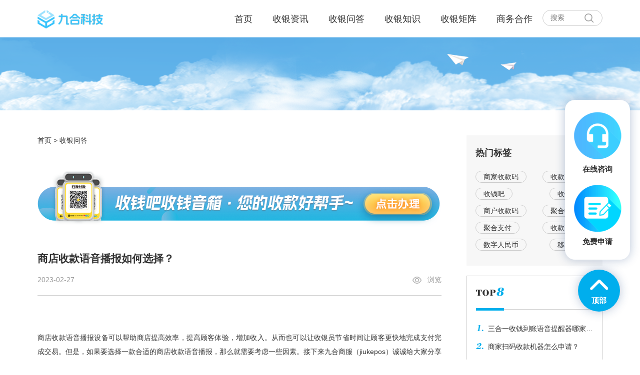

--- FILE ---
content_type: text/html
request_url: https://www.jiukepos.com/html/1976.html
body_size: 7826
content:
<!DOCTYPE html>
<html>
	<head>
		<title>商店收款语音播报如何选择？ - 收银问答 - 中山市九合信息科技有限公司</title>
		<meta charset="utf-8">
		<meta http-equiv="X-UA-Compatible" content="IE=Edge">
		<link rel="shortcut icon" href="favicon.ico">
		<meta name="viewport" content="width=device-width, initial-scale=1" />
		<meta name="keywords" content="商店收款语音播报">
		<meta name="description" content="商店收款语音播报设备可以帮助商店提高效率，提高顾客体验，增加收入。从而也可以让收银员节省时间让顾客更快地完成支付完成交易。但是，如果要选择一款合适的商店收款语音播报，那么就需要考虑一些因素。接下来九合商服（jiukepos）诚诚给大家分享一下需要考虑的因素和选择注意事项吧！一、商店收款语音播报选择考虑细节（1）商店收款语音播报的功能一款好的商店收款语音播报应该具备良好的语音识别功能，能够清晰准确地...">
		<link href="https://www.jiukepos.com/default/css/swiper-bundle.min.css" rel="stylesheet" type="text/css" media="screen" />
		<link href="https://www.jiukepos.com/default/css/index.css" rel="stylesheet" type="text/css" media="screen" />
		<link href="https://www.jiukepos.com/default/css/index_phone1120.css" rel="stylesheet" type="text/css" media="screen" />
		<link href="https://www.jiukepos.com/default/css/index_phone640.css" rel="stylesheet" type="text/css" media="screen" />
		<script src="https://www.jiukepos.com/default/js/swiper-bundle.min.js"></script>
		<script src="https://www.jiukepos.com/default/js/jquery-3.4.1.min.js"></script>
		<script>
var _hmt = _hmt || [];
(function() {
  var hm = document.createElement("script");
  hm.src = "https://hm.baidu.com/hm.js?7288f495f9ac97032cdc46ce1ae9eaf1";
  var s = document.getElementsByTagName("script")[0]; 
  s.parentNode.insertBefore(hm, s);
})();

var _hmt = _hmt || [];
(function() {
  var hms = document.createElement("script");
  
  if ((navigator.userAgent.match(/(phone|pad|pod|iPhone|iPod|ios|iPad|Android|Mobile|BlackBerry|IEMobile|MQQBrowser|JUC|Fennec|wOSBrowser|BrowserNG|WebOS|Symbian|Windows Phone)/i))) {
                  hms.src = "https://hm.baidu.com/hm.js?633aa176f5fa68a7eb0abeb7fb6021a6";
                }
                else {
                hms.src = "https://hm.baidu.com/hm.js?1edeebf4607d931d08a50cfa88a28292";
                }

  var ss = document.getElementsByTagName("script")[0]; 
  ss.parentNode.insertBefore(hms, ss);
})();
</script>

	</head>
	<body  onselectstart="return false">
						<div class="hero_header">
			<header class="header_section">
				<div class="container">
					<nav class="navbar">
						<div class="logo"><a class="navbar-brand" href="https://www.jiukepos.com"><img src="https://www.jiukepos.com/uploadfile/2025/0816/4a36c97d1deda8c.png" alt="商店收款语音播报" /></a></div>
						<div class="navbar-nav">
							<div class="nav-item">
								<ul>
																		<li class="nav-link" alt="首页"> <a href="https://www.jiukepos.com"><span>首页</span></a></li>
																		<li><a class="nav-link" href="https://www.jiukepos.com/shouyinzixun.html" alt="收银资讯">收银资讯</a></li>
																		<li><a class="nav-link" href="https://www.jiukepos.com/shouyinwenda.html" alt="收银问答">收银问答</a></li>
																		<li><a class="nav-link" href="https://www.jiukepos.com/shouyinzhishi.html" alt="收银知识">收银知识</a></li>
																		<li><a class="nav-link" href="https://www.jiukepos.com/shouyinjvzhen.html" alt="收银矩阵">收银矩阵</a></li>
																		<li><a class="nav-link" href="https://www.jiukepos.com/shangwuhezuo.html" alt="商务合作">商务合作</a></li>
																										</ul>
							</div>
						</div>
						<div class="form-inline">
							<form method="get" action="https://www.jiukepos.com">
								<input type="hidden" name="m" value="search">
								<input type="hidden" name="c" value="index">
								<input type="hidden" name="a" value="init">
								<input type="hidden" name="typeid" value="0" id="typeid">
								<input type="hidden" name="siteid" value="1" id="siteid">
								<input name="q" type="text" placeholder="搜索" class="spisip">
								<button id="searchbtn" type="hidden" class="d-dn"></button>
							</form>
						</div>
						<div class="toggler" id="toggler"></div>
						<div class="toggler_close" id="toggler_close"></div>
					</nav>
				</div>
			</header>
		</div>
		<div class="mobile_menu move">
			<ul>
				<li><a href="https://www.jiukepos.com" ><i class="iconfont">&#xe60c;</i>
						<da>首页</da>
					</a> </li>
				<li><a href="tel:185 8849 0930"><i class="iconfont">&#xe60b;</i>
						<da>
							电话
						</da>
					</a> </li>
				<li><a href="https://www.jiukepos.com/shouyinjvzhen.html"  >
						<div class="tebei">
							<div class="tebeia">
								<div class="tebeib"><i class="iconfont">&#xe60a;</i></div>
							</div>
						</div>
						<da>
							收银矩阵
						</da>
					</a> </li>
				<li class="layer_btn"><i class="iconfont">&#xe609;</i>
					<da>
						客服
					</da>
				</li>
				<li class="post_linqu"><i class="iconfont">&#xe608;</i>
					<da>
						领取
					</da>
				</li>
			</ul>
		</div>
		<div class="zg_bei" id="zg_bei"></div>
		<div class="clear74"></div>
 <div class="phone_two move">
	<div class="back" onclick="javascript:history.go(-1);"></div>
	<h4><a href="https://www.jiukepos.com/shouyinwenda.html">收银问答</a></h4>
</div> 
 
<div class="banner_cat pc">
	<img src="https://www.jiukepos.com/uploadfile/2022/0424/bcb0bf88ccc48.png">
</div> 
 
<div class="nwes_one">
	<div class="container all_con_lr news_c">
		<div class="alfl">
			<div class="ht_url pc"><a href="https://www.jiukepos.com">首页</a> &gt; <a href="https://www.jiukepos.com/shouyinwenda.html">收银问答</a></div>
			<div class="news_show">
										<div class="adsbanner"><a href="https://www.jiukepos.com/pro/68.html"><img src="https://www.jiukepos.com/uploadfile/2025/0816/f32418cf6ee4a1d.png" alt="收银系统"> </a></div>
										
				
				
				<div class="title">
					<h4> 商店收款语音播报如何选择？</h4>
					<div class="other"><span><i id="hits"></i>浏览</span> 2023-02-27</div>
				</div>
				<div class="text"> <p style="text-align: justify;">商店收款语音播报设备可以帮助商店提高效率，提高顾客体验，增加收入。从而也可以让收银员节省时间让顾客更快地完成支付完成交易。但是，如果要选择一款合适的商店收款语音播报，那么就需要考虑一些因素。接下来九合商服（jiukepos）诚诚给大家分享一下需要考虑的因素和选择注意事项吧！</p><p style="text-align: center;"><a href="https://www.jiukepos.com/pro/49.html" target="_self" title="收钱吧云音响.jpg"><strong><span><img src="https://www.jiukepos.com/uploadfile/2023/0227/16774695459f16d1.jpg" alt="收钱吧云音响.jpg" width="605" height="375" border="0" vspace="0"/></span></strong></a></p><p style="text-align: justify;"><strong><span>一、商店收款语音播报选择考虑细节</span></strong></p><p style="text-align: justify;"><strong><span>（1）商店收款语音播报的功能</span></strong></p><p style="text-align: justify;"><span>一款好的商店收款语音播报应该具备良好的语音识别功能，能够清晰准确地识别顾客的支付信息，以及支持多种支付方式，如现金、刷卡、微信支付等。</span></p><p style="text-align: justify;"><strong><span>（2）商店收款语音播报的稳定性</span></strong></p><p style="text-align: justify;"><span>好的商店收款语音播报应该具备良好的稳定性，能够稳定地运行，不会出现停止或崩溃的情况，以保证顾客的支付过程顺利进行。</span></p><p style="text-align: justify;"><strong><span>（3）商店收款语音播报的易用性</span></strong></p><p style="text-align: justify;"><span>现在好的商店收款语音播报应该具备良好的易用性，能够让收银员快速上手，而不需要进行复杂的操作，以提高收银员的工作效率。</span></p><p style="text-align: justify;"><strong><span>（4）商店收款语音播报的价格</span></strong></p><p style="text-align: justify;"><span>商家在购买商店收款语音播报应该有合理的价格，从而可以降低采购成本。尤其是有预算的商家应该选择合适的收款语音播报器。比如直接选择<a href="https://www.jiukepos.com/" target="_blank" class="keylink">收钱吧</a>收钱音箱这样可以帮助企业的降低购买预算。</span></p><p style="text-align: center;"><a href="https://www.jiukepos.com/pro/62.html" target="_self" title="商家收款音响.jpg"><strong><span><img src="https://www.jiukepos.com/uploadfile/2023/0227/1677469553e5266f.jpg" alt="商家收款音响.jpg" width="605" height="375" border="0" vspace="0"/></span></strong></a></p><p style="text-align: justify;"><strong><span>二、商店收款语音播报选择注意事项</span></strong></p><p style="text-align: justify;"><strong><span>（1）注意播报设备的可靠性和安全性</span></strong></p><p style="text-align: justify;"><span>目前市面上的收款语音播报系统大多是通过数据加密技术来保证支付安全，因此，在选择时，需要查看这款系统是否采用了最新的数据加密技术，这是需要商家注意的，因为商户安全经营才能够有保障。</span></p><p style="text-align: justify;"><strong><span>（2）是否能够满足收款需求</span></strong></p><p style="text-align: justify;"><span>现在随着人们对于无线支付技术的发展，很多消费者购买产品都会选择无线支付，所以在选择商店收款设备的时候应该满嘴消费者的支付方式。比如市面上流行的银行卡支付、支付宝支付、微信支付、京东白条、花呗等都要支持，目前<a href="https://www.jiukepos.com/" target="_blank" class="keylink">收钱吧</a>收钱音箱系统都支持。</span></p><p style="text-align: center;"><a href="https://www.jiukepos.com/pro/58.html" target="_self" title="新大陆云音响.jpg"><span><img src="https://www.jiukepos.com/uploadfile/2023/0227/16774695596eb380.jpg" alt="新大陆云音响.jpg" width="605" height="375" border="0" vspace="0"/></span></a></p><p style="text-align: justify;"><span>总之，九合商服（jiukepos）诚诚建议商家在收款播报系统的时候，应该充分考虑到功能、稳定性、易用性和价格等因素，只有在这些因素都符合要求的情况下，才能确保商店收款语音播报的质量，从而间接的提高商店的效率和收入。了解更多可找九合商服，拨打热线电话或添加客服微信都可以哦。</span></p> 
					<div class="kefu_mo">
						    <div  onclick="copytext('kefu_mo')" id="kefu_mo">客服微信号: <span  id="kefu">185 8849 0930</span>(点击复制)</div>
						</div>
				</div>
				<div class="move bc_f4f4f4 clear10">
					<div class="dbac bc_f4f4f4"></div>
				</div>
				<div class="pre-next">
					<p><a href="https://www.jiukepos.com/html/1975.html">上一篇：收银机多少钱一台？分享收银机三大区间价格！</a></p>
					<p><a href="https://www.jiukepos.com/html/1981.html">下一篇：超市扫码收款机哪个牌子好？选择的注意事项</a></p>
				</div>
				
		
										<div class="adsbanner"><a href="https://www.jiukepos.com/pro/64.html"><img src="https://www.jiukepos.com/uploadfile/2025/0816/783d35723967bca.png" alt="点击了解"> </a></div>
										
				<div class="move bc_f4f4f4 clear10"></div>
				<div class="alfr_two">
					<h5><span>相关推荐</span></h5>
					<div class="link">
						<ul> 
                                                                                                                                            						</ul>
					</div>
				</div>
				<div class="move bc_f4f4f4 clear10"></div>
				<div class="wuliao move">
					<a href="https://www.jiukepos.com/shouyinzixun.html">收银资讯</a>
					<a href="https://www.jiukepos.com/shouyinwenda.html">收银问答</a>
					<a href="https://www.jiukepos.com/shouyinzhishi.html">收银知识</a>
				</div>
			</div>
			<div class="clear"></div>
		</div>
		<div class="alfr"> 
		<div class="alfr_one">
	<h5>热门标签</h5>
	<div class="link">
						<a href="https://www.jiukepos.com/index.php?m=search&q=商家收款码">商家收款码</a>
				<a href="https://www.jiukepos.com/index.php?m=search&q=收款码办理">收款码办理</a>
				<a href="https://www.jiukepos.com/index.php?m=search&q=收钱吧">收钱吧</a>
				<a href="https://www.jiukepos.com/index.php?m=search&q=收银系统">收银系统</a>
				<a href="https://www.jiukepos.com/index.php?m=search&q=商户收款码">商户收款码</a>
				<a href="https://www.jiukepos.com/index.php?m=search&q=聚合收款码">聚合收款码</a>
				<a href="https://www.jiukepos.com/index.php?m=search&q=聚合支付">聚合支付</a>
				<a href="https://www.jiukepos.com/index.php?m=search&q=收款码申请">收款码申请</a>
				<a href="https://www.jiukepos.com/index.php?m=search&q=数字人民币">数字人民币</a>
				<a href="https://www.jiukepos.com/index.php?m=search&q=移动支付">移动支付</a>
				
	</div>
</div>
<div class="clear20"></div>
<div class="alfr_two">
	<h5><span><img src="https://www.jiukepos.com/default/images/top8.png"></span></h5>
	<div class="link">
						<a href="https://www.jiukepos.com/html/1051.html" title="三合一收钱到账语音提醒器哪家品牌好？">三合一收钱到账语音提醒器哪家品牌好？</a>
				<a href="https://www.jiukepos.com/html/1053.html" title="商家扫码收款机器怎么申请？">商家扫码收款机器怎么申请？</a>
				<a href="https://www.jiukepos.com/html/1075.html" title="小超市怎么弄扫码机收款设备？">小超市怎么弄扫码机收款设备？</a>
				<a href="https://www.jiukepos.com/html/1092.html" title="星pos收款音响怎么样？是否安全有保障？">星pos收款音响怎么样？是否安全有保障？</a>
				<a href="https://www.jiukepos.com/html/1117.html" title="商户收款码哪家家好？有没有0费率的呀">商户收款码哪家家好？有没有0费率的呀</a>
				<a href="https://www.jiukepos.com/html/1135.html" title="新款店铺收款语音播报器哪个好？">新款店铺收款语音播报器哪个好？</a>
				<a href="https://www.jiukepos.com/html/1139.html" title="申请商家收款码真的比个人收款码好用吗？">申请商家收款码真的比个人收款码好用吗？</a>
				<a href="https://www.jiukepos.com/html/1144.html" title="商户收款码费率哪家合适？正规办理渠道推荐！">商户收款码费率哪家合适？正规办理渠道推荐！</a>
					</div>
</div>
<div class="clear20"></div>
<div class="alfr_two">
	<h5><span>热门产品</span></h5>
	<div class="pro_li">
						<a href="https://www.jiukepos.com/pro/68.html">
			<div class="item">
				<img src="https://www.jiukepos.com/uploadfile/2025/0818/ac02322e42e0625.jpg" alt="富掌柜扫码点餐">
				<b>富掌柜扫码点餐</b>
				<div class="pro_news"></div>
			</div>
		</a>
				<a href="https://www.jiukepos.com/pro/65.html">
			<div class="item">
				<img src="https://www.jiukepos.com/uploadfile/2025/0816/adf3dde9fd4db.jpg" alt="富掌柜智能收银机">
				<b>富掌柜智能收银机</b>
				<div class=""></div>
			</div>
		</a>
				
	</div>
</div>
<div class="clear20"></div>
<div class="alfr_two">
	<h5><span>联系我们</span></h5>
	<div class="alfr_about">
		<div class="item"><a href="">微信：185 8849 0930</a></div>
		<div class="item"><a href="">电话：185 8849 0930</a></div>
		<div class="item link_on post_linqu">立即申请</div>
	</div>
</div>
		</div>
	</div>
</div>
<div class="move bc_f4f4f4 clear10"></div>
<div class="page_five">
	<div class="container">
		<h3>产品<span>推荐</span></h3>
	</div>
	<div class="container">
		<div class="ulli_five">
									<div class="col-one-4 ">
			    <a href="https://www.jiukepos.com/pro/65.html" alt="富掌柜智能收银机">
				<div class="img_box brand_img-box">
					<img src="https://www.jiukepos.com/uploadfile/2025/0816/adf3dde9fd4db.jpg" alt="富掌柜智能收银机">
					<div  class="ab">
						<h5 alt="富掌柜智能收银机">富掌柜智能收银机</h5>
						<p>一款为餐饮行业商户打造的收银管理经营工具，集合外卖接单、移动支付、扫码点餐、会员营销、前厅管理、排队取号、后厨管理、门店管理等功能于一体，为餐饮商户提供一站式解决方案，帮助餐厅实现从供应链、生产管理、前厅管理到外卖的数字化经营。</p>
						<span>立即申请</span>
					</div>
					<div class="link"><i class="move">富掌柜智能收银机</i><i class="pc">点击查看>></i></div>
				</div>
				</a>
			</div>
						<div class="col-one-4 ">
			    <a href="https://www.jiukepos.com/pro/68.html" alt="富掌柜扫码点餐">
				<div class="img_box brand_img-box">
					<img src="https://www.jiukepos.com/uploadfile/2025/0818/55ca18eeaacce.jpg" alt="富掌柜扫码点餐">
					<div  class="ab">
						<h5 alt="富掌柜扫码点餐">富掌柜扫码点餐</h5>
						<p>一款专为餐饮行业商户打造的扫码点餐工具，前厅下单后厨打印无缝衔接，对接二大主流外卖平台，支持多渠道快速点餐，自带卡券营销、自营外卖、智慧收银、会员储值等功能，助力中餐、快餐、奶茶、饮品、咖啡、酒水、水果、熟食、小吃等行业商户实现智慧经营。</p>
						<span>立即申请</span>
					</div>
					<div class="link"><i class="move">富掌柜扫码点餐</i><i class="pc">点击查看>></i></div>
				</div>
				</a>
			</div>
						<div class="col-one-4 ">
			    <a href="https://www.jiukepos.com/pro/66.html" alt="富掌柜扫码盒子">
				<div class="img_box brand_img-box">
					<img src="https://www.jiukepos.com/uploadfile/2025/0818/7f7d0f7364a6191.jpg" alt="富掌柜扫码盒子">
					<div  class="ab">
						<h5 alt="富掌柜扫码盒子">富掌柜扫码盒子</h5>
						<p>一款专为小微商户打造的新一代独立收银扫码终端，无需连接收银机就能够独立完成收款。支持扫码支付（花呗、白条）、电子支付等多种支付方式。0.1秒闪电识别，扫码收款既快又稳，交易实时播报，再忙也不怕漏单，三大对账方式，查账一手掌控，多场景多功能多行业覆盖。</p>
						<span>立即申请</span>
					</div>
					<div class="link"><i class="move">富掌柜扫码盒子</i><i class="pc">点击查看>></i></div>
				</div>
				</a>
			</div>
						<div class="col-one-4 ">
			    <a href="https://www.jiukepos.com/pro/64.html" alt="富掌柜生鲜称重机">
				<div class="img_box brand_img-box">
					<img src="https://www.jiukepos.com/uploadfile/2025/0816/a4308e4c731f664.jpg" alt="富掌柜生鲜称重机">
					<div  class="ab">
						<h5 alt="富掌柜生鲜称重机">富掌柜生鲜称重机</h5>
						<p>一款为生鲜水果行业商户打造的称重收银一体工具，集全能收款、库存管理、会员管理、线上小程序、收银打印等功能于一体，操作简单方便，商品AI自动识别，不用记编号，一秒识别商品信息，支持多规格商品管理，助力生鲜行业降低人力成本，提升称重效率，改善顾客购物体验。</p>
						<span>立即申请</span>
					</div>
					<div class="link"><i class="move">富掌柜生鲜称重机</i><i class="pc">点击查看>></i></div>
				</div>
				</a>
			</div>
									<div class="bian move"></div>
		</div>
	</div>
    <div class="clear50 pc"></div>
	<div class="container">
		<div class="five_form" >
			<div class="fl">
				<img src="https://www.jiukepos.com/default/images/pro.png">
				<script>
					$(function() {
								var m = 29;
								var s = 59;
								setInterval(function() {
									if (s < 0) {
										s = 59;
										m--;
										if (m < 10) {
											$('#time .minutes').html('0' + m);
										} else {
											$('#time .minutes').html(m);
										}
										
										if (m < 0) {
											m = 29;
										}
									}
									if (s < 10) {
										//如果秒数少于10在前面加上0
										$('#time .sec').html('0' + s);
									} else {
										$('#time .sec').html(s);
									}
									s--;


								}, 1000)
							})
						</script>
				<div id="time">
					<h3>在线申请：<b>00</b>时<b class="minutes">29</b>分<b class="sec">59</b>秒</h3>
				</div>

			</div>
			<div class="fr">
				<div class="form_div" id="post">
					<h6><i>已有<b>
					    					     251453  
					    </b>人报名成功</i></h6>
					<div class="form">
						<form method="post" action="https://www.jiukepos.com/index.php?m=formguide&c=index&a=show&formid=13&action=js&siteid=1"
						 name="myform" id="myform">
							<ul>
				<div style="display:none;">
	            <input type="text" name="info[listshow]" value="https://www.jiukepos.com/html/1976.html"   id="listshow"></div>
								<li>
									<input type="text" name="info[name]" class="input-text" id="name" value="" placeholder="请输入您的姓名">
								</li>
								<li>
									<input type="text" name="info[zxtelephone]" id="zxtelephone" class="input-text" value="" placeholder="请输入您的手机号">
								</li>
								<li>
									<input type="text" name="info[zxaddress]" id="zxaddress" class="input-text" value="" placeholder="请输入您的收货地址">
								</li>
								<li>
									<div class="button_name"><span>立即申请</span>（抢百元现金红包，领完即止）</div>
									<input type="submit" name="dosubmit" id="dosubmit" value="" class="button">
								</li>
							</ul>
						</form>
					</div>
				</div>
			</div>

		</div>
	</div>
</div>
<div class="page_six pc">
	<div class="container">
		友情链接:
						<a href="https://www.xiaohongshu.com/explore/64b66f28000000002303714c" title="烧烤收银案例" >烧烤收银案例</a>
				<a href="https://www.xiaohongshu.com/explore/64e9b768000000001700f19c" title="茶饮收银案例" >茶饮收银案例</a>
				<a href="https://www.xiaohongshu.com/explore/64f9c57e000000001f0389f7" title="扫码点餐方案" >扫码点餐方案</a>
				<a href="https://www.xiaohongshu.com/explore/65098488000000001f03eca2" title="制作点餐系统" >制作点餐系统</a>
					</div>
</div><script language="JavaScript" src="https://www.jiukepos.com/api.php?op=count&id=1976&modelid=1"></script>
 	<div class="footer">

			<div class="container">

				<div class="footer_item pc">

					<ul>

						
									
									<li><a href="https://www.jiukepos.com/shouyinzixun.html">收银资讯</a></li>

									
									<li><a href="https://www.jiukepos.com/shouyinwenda.html">收银问答</a></li>

									
									<li><a href="https://www.jiukepos.com/shouyinzhishi.html">收银知识</a></li>

									
									<li><a href="https://www.jiukepos.com/shouyinjvzhen.html">收银矩阵</a></li>

									
									<li><a href="https://www.jiukepos.com/shangwuhezuo.html">商务合作</a></li>

									
						
						<li><a href="https://www.jiukepos.com/guanyuwomen.html">联系我们</a></li>

						

						

						

						

					</ul>

				</div>

				<div class="footer_item move">

					<ul>

						<li><a href="javascript:;"  class="layer_btn">在线客服</a></li>

						<li><a href="https://www.jiukepos.com/shangwuhezuo.html">商务合作</a></li>

						<li><a href="https://www.jiukepos.com/guanyuwomen.html">关于我们</a></li>

						<li><a href="https://www.jiukepos.com/guanyuwomen.html">联系我们</a></li>

					</ul>

				</div>

				<div class="footer_wx">

					<span>

						<div class="coimg">

							<img src="https://www.jiukepos.com/uploadfile/2025/0816/ad84d1f6d9a2b44.png">

						</div> <img src="https://www.jiukepos.com/default/images/weixi.png">

					</span>

					<span>

						<div class="coimg">

							<img src="https://www.jiukepos.com/uploadfile/2025/0816/3aa4fe9a6e8f6c4.jpg">

						</div> <img src="https://www.jiukepos.com/default/images/tal.png">

					</span>

				</div>

			</div>

			<div class="container noflex">

				<div class="tal">全国客服热线：<i><a  href="tel://185 8849 0930" style="color:#00afec;">185 8849 0930</a></i></div>

				<div class="text">
				    <a href="http://www.beian.gov.cn/portal/registerSystemInfo?recordcode=44200002444494" target="_blank"><da><img src="https://www.jiukepos.com/default/css/gn.png" alt="公安备案"><b>粤公网安备44200002444494号<b></da></a>
                      
				    <i>© 2022-2028 中山市九合信息科技有限公司版权所有</i> 
				    <a href="http://beian.miit.gov.cn" target="_blank"><b>粤ICP备2020126865号<b></a>
				</div>
				
			</div>

		</div>

		<div class="shadow_oneb in_fr_top pc">

			<div class="item">

				<div class="blc shadow_oneb"><img src="https://www.jiukepos.com/uploadfile/2025/0816/ad84d1f6d9a2b44.png"></div>在线咨询

			</div>

			<div class="item post_linqu">

				免费申请

			</div>

		</div>

		<div class="shadow_oneb in_fr_bot pc">

			顶部

		</div>

		<div class="wexingno" > 

		   <div class="xwidno">

		    <img src="https://www.jiukepos.com/uploadfile/2025/0816/3aa4fe9a6e8f6c4.jpg"> 

		    <h1>截屏，微信识别二维码</h1> 

		    <h1 id="copy_btn">微信号：<span onclick="copytext('cptar')" id="cptar">185 8849 0930</span></h1> 

		    <h1>(点击号码复制，添加好友)</h1> 

		    <a class="close">关闭</a> 

		   </div> 

		  </div>

		

		<script type="text/javascript" src="https://www.jiukepos.com/default/js/index.js"></script>







	</body>



</html>

 

--- FILE ---
content_type: text/css
request_url: https://www.jiukepos.com/default/css/index.css
body_size: 11741
content:
html, body {width: 100%;overflow-x: hidden;overflow-y: hidden;font: 400 14px/1.5 "微软雅黑",Helvetica,STHeiti,Droid Sans Fallback;color: #333;-webkit-text-size-adjust:100%;-ms-text-size-adjust:100%}
html {overflow-y: scroll;_background-image: url(about:blank); _background-attachment: fixed; -webkit-text-size-adjust: 100%;-ms-text-size-adjust: 100%;-webkit-tap-highlight-color:rgba(0,0,0,0);}
html{color:#000;overflow-y:scroll;-webkit-text-size-adjust:100%;-ms-text-size-adjust:100%}
html *{outline:0;-webkit-text-size-adjust:none;-webkit-tap-highlight-color:rgba(0,0,0,0)}
* {margin: 0;padding: 0;word-wrap:break-word;box-sizing: border-box;}
table {margin: auto;padding: auto;}
td{border-style: solid;}
dd,dt{margin: 0; padding: 0;}
ul{width: 100%;}
ul, ol, li {list-style: none;}
img {-ms-interpolation-mode: bicubic;vertical-align: top;}
input, textarea, select,h1,h2 {font-family: inherit;font-size: inherit;font-weight: inherit;outline: none;font-family: "Microsoft Yahei";font-weight:400;}
a { text-decoration: none !important;margin: 0; padding: 0;	color: #333333;}
a:visited, a:focus {outline: none;text-decoration: none !important;	color: #333;}
a:hover{color: #00afec;}
#pc,.pc{display: block;}
#move,.move{display: none;}
h1, h2, h3, h4, h5, h6,h7,
.h1, .h2, .h3, .h4, .h5, .h6.h7{margin-bottom: 0.5rem; font-weight: 500; line-height: 1.2;}
h1, .h1{font-size: 2.5rem;}/*35*/
h2, .h2{font-size: 2rem;}/*28*/
h3, .h3{font-size: 1.75rem;}/*24.5*/
h4, .h4{font-size: 1.5rem;}/*21*/
h5, .h5{font-size: 1.25rem;}/*17.5*/
h6, .h6{font-size: 1rem;}/*14*/
h7, .h7{font-size: 0.75rem;}/*12*/
p{font-size: 1rem;margin-bottom: 1rem;line-height: 1.2;font-weight: 400;}
.ahover{}
.ahover a { text-decoration: none !important;margin: 0; padding: 0;	color: #666;}
.ahover a:visited,.ahover a:focus {outline: none;text-decoration: none !important;	color: #666;}
.ahover a:hover{color: #333;}
div{box-sizing:border-box;-moz-box-sizing:border-box; /* Firefox */-webkit-box-sizing:border-box; /* Safari */}
/*通用属性*/
.container{width: 1130px; margin: 0 auto;}


.navber_flwx{display: -webkit-box; display: -ms-flexbox; display: flex; -webkit-box-align: center; -ms-flex-align: center;}
.white{-webkit-filter: brightness(0) invert(1); filter: brightness(0) invert(1);transition: all 0.3s;/*-webkit-filter: grayscale(100%) brightness(1000%);-moz-filter: grayscale(100%) brightness(1000%);-ms-filter: grayscale(100%) brightness(1000%);-o-filter: grayscale(100%) brightness(1000%);filter: grayscale(100%) brightness(1000%);filter: gray;*/}
/*.no-white{-webkit-filter: brightness(1) invert(0); filter: brightness(1) invert(0);}*/



/*清除*/
.clear{clear:both;width: 0px; height: 0px;}
.clear10{clear:both;width:100%; height:10px;}
.clear20{clear:both;width:100%; height:20px;}
.clear30{clear:both;width:100%; height:30px;}
.clear40{clear:both;width:100%; height:40px;}
.clear50{clear:both;width:100%; height:50px;}
.clear60{clear:both;width:100%; height:60px;}
.clear90{clear:both;width:100%; height:90px;}
.clear100{clear:both;width:100%; height:100px;}
/*头部空间*/
.clear74{clear:both;width:100%; height:74px;}
.fl{ float: left;}
.fr{ float: right;}
/*显示与隐藏*/
.d-dn{display: none;}/*不显示*/
.d-db{display: block;}/*显示*/
.ov{overflow: visible;}/*默认值。内容不会被修剪，会呈现在元素框之外*/
.oh{overflow: hidden;}/*内容会被修剪，并且其余内容是不可见的*/
.os{overflow: scroll;}/*内容会被修剪，但是浏览器会显示滚动条以便查看其余的内容。*/
.oa{overflow: auto;}/*如果内容被修剪，则浏览器会显示滚动条以便查看其余的内容*/
.oi{overflow: inherit;}/*规定应该从父元素继承 overflow 属性的值*/
/*背景色*/
.bc_width{ background-color: #FFFFFF;}
.bc_f4f4f4{ background-color: #f4f4f4;}

/*弹出层*/
.zg_bei{z-index: 1000;width:100%;height:100vh;position: fixed;background:rgba(000,000,000,0.5);display:none;top:0;right:0;}
.wexingno {z-index: 2990;width:100%;	height:100vh;position: fixed;background:rgba(000,000,000,0.8);display:none;top:0;left:0;}
.xwidno {z-index: 2999;position:relative;text-align: center;top:50%; transform:translateY(-50%);background-color: #fff;margin: 0 auto;border-radius:8px;width: 70%;padding: 20px;}
.xwidno h1{font-size:1.2rem; line-height:2.5rem;}
.xwidno h1 span{background-color: #01B0E9; color:#fff; width:120px;border-radius:3px;line-height:2rem; display:inline-block;margin-top:0.25rem;}
.wexingno .close {position:absolute;	right:15px;	top:15px;}
/*路径*/
.ht_url{}

/* 外蓝光 */
.shadow_one{
	-moz-box-shadow: 0px 0px 20px rgba(0,77,116,0.2);/* for firefox */
	-webkit-box-shadow: 0px 0px 20px rgba(0,77,116,0.2);/* for safari or chrome */
	box-shadow: 0px 0px 20px rgba(0,77,116,0.2);/* for opera or ie9 */
}
.shadow_oneb{
	-moz-box-shadow: 0px 0px 20px rgba(22,64,126,0.3);/* for firefox */
	-webkit-box-shadow: 0px 0px 20px rgba(22,64,126,0.3);/* for safari or chrome */
	box-shadow: 0px 0px 20px rgba(22,64,126,0.3);/* for opera or ie9 */
}

/* 内阴影 */
.shadow_two{
	-webkit-box-shadow:inset 0 0 5px rgba(0,0,0,0.3);
	-moz-box-shadow:inset 0 0 5px rgba(0,0,0,0.3);
	box-shadow:inset 0 0 5px rgba(0,0,0,0.3);
}
/* 外阴影 */
.shadow_three{
	-webkit-box-shadow:0 0 15px rgba(51,51,51,0.3);
	-moz-box-shadow:0 0 15px rgba(51,51,51,0.3);
	box-shadow:0 0 15px rgba(51,51,51,0.3);
}
/*图片移上去的效果*/
.brand_img-box{position: relative;}
.brand_img-box{display: -webkit-box; display: -ms-flexbox; display: flex; -webkit-box-align: center; -ms-flex-align: center; align-items: center; -webkit-box-pack: center; -ms-flex-pack: center; justify-content: center; overflow: hidden;}
	.brand_img-box .ab{display: none; font-size: 1rem; opacity: 0; background-color: transparent; color: #f9fafa; z-index: 3; -webkit-transition: opacity 0.4s; transition: opacity 0.4s; position: absolute;}
	.brand_img-box::before{content: ""; position: absolute; top: 0; left: 0; width: 100%; height: 100%; background-color: rgba(37, 37, 37, 0.9); z-index: 1; -webkit-transform: translateY(110%); transform: translateY(110%); -webkit-transition: -webkit-transform 0.3s; transition: -webkit-transform 0.3s; transition: transform 0.3s; transition: transform 0.3s, -webkit-transform 0.3s;}
	.brand_img-box:hover{cursor: pointer;}
	.brand_img-box:hover::before{-webkit-transform: translateY(0); transform: translateY(0);}
	.brand_img-box:hover .ab{display: inline-block; opacity: 1;-webkit-transition: opacity 0.5s; transition: opacity 0.5s;}
	
/*搜索*/
.sousuo{}
 .sousuo .form-inline{}
 .sousuo .form-inline .spisip{width: 100%; border: 1px solid #CCCCCC; padding: 0;height: 32px; border-radius: 16px; padding: 0 15px;background:url(../images/search-icon.png) no-repeat 15px center;background-size: 18px;text-indent: 2rem;}
 .sousuo .form-inline  input::-webkit-input-placeholder{text-indent: 2rem;}
 
 
.searchsou{margin-top: 20px;width:100%;}
.searchsou .on{color:#01B0E9;}
.searchsou .sous{max-width:800px; width:100%; margin:0 auto;padding-top:-5px; }
.searchsou input { border:none;}
 #input-container {border: 0;}
 #input-container { margin:0px auto; background:#fff;}
 #input-container .text {border:1px solid #ccc; background:#fff;display: flex;align-items: baseline;}
 #input-container .text .input {height:2.5rem; font-size:1.1rem; width: 100%; text-indent: 1rem;}
 #input-container .text:hover { border:1px solid #01B0E9;}
 #input-container .submit {padding: 0 1.5rem; height:3rem;; color:#fff;font-size:1.2rem; background:#01B0E9;}
.nums{ text-align:center; line-height:2.5rem;}
 
 
/*头部*/
.hero_header{position: fixed;top: 0;z-index:1900;width: 100%; background-color: #FFFFFF; height: 74px;}
 .navbar{z-index: 1999;padding:15px 0;display: flex;flex-wrap:nowrap; justify-content:flex-start;align-items:stretch;align-content:center;}
 .navbar .logo{flex-grow: 0;line-height: 40px; margin-right: 15px;display: flex;}
 .navbar .logo a{display: flex;align-items:center;}
 .navbar .logo img{ height: 37px;}
 .navbar .toggler{display: none;vertical-align: middle;content: "";background: url(../images/menu.png) no-repeat center center;background-size: 30px; width: 30px; font-size: 1.25rem;line-height: 1;border: 1px solid transparent;border-radius: 0.25rem; }
 .navbar .toggler_close{display: none;vertical-align: middle;content: "";background: url(../images/close.jpg) no-repeat center center;background-size: 15px;width: 30px;font-size: 1.25rem;line-height: 1;border: 1px solid transparent;border-radius: 0.25rem;}
 
 .navbar .form-inline{flex-grow: 0;}
 .navbar .form-inline .spisip{width: 120px; border: 1px solid #CCCCCC; padding: 0;height: 32px; margin-top: 5px;border-radius: 16px; padding: 0 15px; }
 .navbar .form-inline  input::-webkit-input-placeholder{background:url(../images/search-icon.png) no-repeat right center;background-size: 22px;}
 
	 .navbar .navbar-nav{flex-grow: 1; display: flex;justify-content:flex-end;align-items:stretch; font-size: 1.25rem;}
	 .navbar .navbar-nav .nav-item{display: flex;align-items:stretch;}
	 .navbar .navbar-nav ul{display: flex;flex-direction:row;}
	 .navbar .navbar-nav ul li{padding: 10px 20px;text-align: center;}
	 /*	.navbar .navbar-nav .nav-link{color:#FFFFFF;}*/

/*头部下移*//*背景透明background-color: transparent;*/
.hover{}
	.hover .header_section{background-color: #FFFFFF;transition: all 0.5s;}
	.hover .navbar .navbar-nav .nav-link{color: #333333;}





/*底部*/
.footer{background-color: #333333;}
.footer .container{display: flex;flex-wrap:nowrap; justify-content:space-between;align-items:stretch;align-content:center;padding: 50px 0;border-bottom: 1px solid #CCCCCC; color: #FFFFFF; }
.footer .noflex{border-bottom: 0px solid #CCCCCC;}
	.footer a{color: #FFFFFF;}
	.footer a:hover{color: #00afec;}
 .footer .footer_item{}
 .footer .footer_item ul{display: flex;flex-wrap:nowrap;}
 .footer .footer_item ul li{font-size: 1.15rem; line-height: 38px; padding:0 30px;background: url(../images/footer_item_li.jpg) no-repeat right center;}
	.footer .footer_item ul li:first-of-type{padding:0 30px 0 0;}/*首个footer_item_li*/
	.footer .footer_item ul li:last-of-type{background-image: none;}/*最后*/

 .footer .footer_wx{}
   .footer .footer_wx  img{margin-right: 10px;}
   .footer .footer_wx  span{position: relative;}
   .footer .footer_wx  span .coimg{display: none;position: absolute; top: -190px; right:0; width: 180px; height: 180px;border-radius: 10px;box-shadow: 0 0 5px 1px #ccc;}
   .footer .footer_wx  span .coimg img{max-width: 100%; max-height: 100%;border-radius: 10px;}
   .footer .footer_wx  span:hover .coimg{display: block;}
   
   .footer .container .tal{display: none;}
   .footer .container .text{text-align: center; width: 100%; font-size: 1rem;}
	.footer .container .text i{font-style: normal; color:#999999;}
	.footer .container .text b{font-style: normal; font-weight: 400;}
	.footer .container .text a b{ color:#999999;}
	
.kefu_mo{ margin:0 auto; text-align:center;}
.kefu_mo #kefu_mo{background-color: #01B0E9; color:#fff; border-radius:3px;line-height:2rem; display:inline-block;margin-top:0.25rem; text-align:center; padding:0 15px;}
.kefu_mo span{}


/*悬浮*/
.in_fr_top{position: fixed;top:200px; right: 20px; z-index:2; width: 130px; height: 320px;background:#FFFFFF url(../images/in_fr_top03.png) no-repeat center center;border-radius: 20px; padding: 25px 0; }
	.in_fr_top .item{height: 135px; width: 100%; text-align: center;display: flex;align-items:flex-end;justify-content:center;font-size: 1.1rem; color: #333333;position: relative;}
	.in_fr_top .item:first-of-type{background: url(../images/in_fr_top01.png) no-repeat center top; padding-bottom: 10px;}
	.in_fr_top .item:last-of-type{background: url(../images/in_fr_top02.png) no-repeat center 10px;}
	
	.in_fr_top .item .blc{width: 200px; height: 200px;border-radius: 20px;position: absolute; display: block;left:-200px; top:-50px;display: none; background:#FFFFFF;}
	.in_fr_top .item:last-of-type .blc{ top:-30px;}
	.in_fr_top .item .blc img{border-radius: 20px; width:200px; height:200px;}
	.in_fr_top .item:hover .blc{display: block;}
.in_fr_bot{position: fixed;top:540px; right: 40px; z-index:2; width: 84px; height: 84px;border-radius: 42px;background:#00aeed url(../images/in_fr_bot.png) no-repeat center 20px; text-align: center; padding-top: 50px; font-size: 1.1rem; color: #FFFFFF; font-style: normal;}


/* 前端分页 */
#page{margin:0;font-size:14px;height:30px;line-height:30px;text-align:left; padding:0 15px; margin: 50px 0;}
#page span{border:1px solid #2196f3;background:#2196f3;color:#fff;padding:4px 10px;margin-left:5px;}
#page da{color:#808080;padding:4px 10px;margin-left:5px;}
#page .pageinfo{display: none;}
#page  a{border:1px solid #ddd;background:#fff;color:#808080;padding:4px 10px;margin-left:5px;transition:all 0.2s}
#page  a:hover,#page .curpage{background:#2196f3;color:#fff;text-decoration:none;border:1px solid #2196f3;}
#page .nopage{cursor:not-allowed;}
#page .nopage:hover{background:#fff;color:#808080;border:1px solid #ddd;}
#page .form_page{ float:right;}
#page .form_page input{text-decoration: none; width:40px; line-height:25px; margin:0; text-align:center; border:0px;}
#page .form_page .dainput{border:1px solid #ddd;padding:4px 0px; margin:0 5px}
#page .form_page a{background:#00afec;color:#fff;text-decoration:none;border:1px solid #2196f3;}
#page .form_page:hover{}

 /*上下一篇文章*/
 .pre-next{}
 .pre-next p{font-size:1rem; line-height:1rem;}
 

.title_one{}
	.title_one h1,.title_one .h1{font-size: 2.5rem;margin-bottom: 0.5rem;font-weight: 500;}
	.title_one h2,.title_one .h2{font-size: 2rem;margin-bottom: 0.5rem;font-weight: 500;}
	.title_one h3,.title_one .h3{font-size: 1.75rem;margin-bottom: 0.5rem;font-weight: 500;}
	.title_one h4,.title_one .h4{font-size: 1.5rem;margin-bottom: 0.5rem;font-weight: 500;}
	.title_one h5,.title_one .h5{font-size: 1.25rem;margin-bottom: 0.5rem;font-weight: 500;}
	.title_one h6,.title_one .h6{font-size: 1rem;margin-bottom: 0.5rem;font-weight: 500;}
	.title_one p, .title_one .p{font-size: 1.25rem;margin-bottom: 1rem;font-weight: 400;}

.title_lette{letter-spacing:5px;}
	.title_letter_3{letter-spacing:3px;}
	.title_letter_2{letter-spacing:2px;}

.th_1{overflow: hidden;text-overflow: ellipsis;white-space: wrap;display: -webkit-box; -webkit-box-orient: vertical; -webkit-line-clamp: 1; line-clamp: 1; overflow: hidden;}
.th_2{overflow: hidden;text-overflow: ellipsis;white-space: wrap;display: -webkit-box; -webkit-box-orient: vertical; -webkit-line-clamp: 2; line-clamp: 2; overflow: hidden;}


/*栏目页*/
.banner_cat{ text-align: center;width: 100%;text-align: center;overflow: hidden;display: flex;justify-content: center;align-items: center;position:relative;}
.banner_cat img{object-fit: cover;}
.banner_cat .web_banner{position: absolute; bottom: 85px; text-align:center; width:100%;}
.banner_cat .web_catname{margin: 0 auto; font-size:34px; line-height:80px; color:#ffffff; text-align:center; font-weight:600px;letter-spacing:5px;}
.banner_cat .web_address{ font-size: 16px; line-height: 20px; color:#ffffff;} 
.banner_cat .web_address span{background: url(../image/tab.png) no-repeat left center; padding-left:20px;color: #ccc;}
.banner_cat .web_address a {color: #ccc;}
.banner_cat .web_address a:visited,.banner_cat .web_address a:focus {outline: none;  text-decoration: none !important;	color: #ccc;}
.banner_cat .web_address a:hover{color: #ffffff;}
/*标识*/
.biaoa i{ background: url(../images/biaoa.png) 2px center no-repeat; width: 30px;display: inline-block; height:1rem; }/*新*/
.biaob i{ background: url(../images/biaob.png) 2px center no-repeat; width: 30px;display: inline-block; height:1rem;}/*热*/
.biaoz i{display: none;}
.pro_hot{position: absolute;top: 0; left: 0; width: 44px; height: 44px; background:url(../images/hot02.png) left top no-repeat;}
.pro_news{position: absolute;top: 0; left: 0; width: 44px; height: 44px; background:url(../images/news02.png) left top no-repeat;}


/*列表*/
.ulli_zreo{}
	.ulli_zreo .col-one-1{display: flex;flex-direction:row;flex-wrap: nowrap;justify-content: space-between;overflow: hidden;padding:25px; border-bottom: 1px solid #e1e1e1;}
	.ulli_zreo .col-one-1 .img_box{flex-grow: 0;min-width: 250px;  margin-right: 25px;}
	.ulli_zreo .col-one-1 .img_box img{width:250px; max-width:100%; max-height:100%;border: 1.5px solid #e3e2e2;border-radius: 7px;}/*overflow:hidden;*/
	.ulli_zreo .col-one-1 .detail-box{flex-grow: 1; position: relative; padding-right: 10px;}
	.ulli_zreo .col-one-1 .detail-box h4{color: #333333;margin-bottom: 1rem;font-weight: bold;text-overflow: ellipsis;white-space: wrap;display: -webkit-box; -webkit-box-orient: vertical; -webkit-line-clamp: 1;line-clamp: 1;  overflow: hidden;}
	.ulli_zreo .col-one-1 .detail-box p{ font-size: 1rem;color: #999999;  text-overflow: ellipsis;white-space: wrap;display: -webkit-box; -webkit-box-orient: vertical; -webkit-line-clamp: 2; line-clamp: 2; overflow: hidden;}
	.ulli_zreo .col-one-1 .detail-box .intr_bot{position: absolute;color: #999999; left: 0; bottom: 0; right: 0; font-size: 0.9rem;}
	.ulli_zreo .col-one-1 .detail-box .intr_bot .stit{display: inline-block;margin-right: 10px;padding: 0 8px;height: 20px;line-height: 18px;border: 1px solid #DBDBDB;border-radius: 2px;}
	.ulli_zreo .col-one-1 .detail-box .intr_bot .tagbox{padding-left: 25px;background: url(../images/hicon_tag.png) left center no-repeat;background-size: 20px auto; color: #999999;}
	.ulli_zreo .col-one-1 .detail-box .intr_bot .tagbox a{color: #999999; padding-right: 1rem;}
	.ulli_zreo .col-one-1 .detail-box .intr_bot .tagbox a:hover{color: #00afec;}
	.ulli_zreo .col-one-1:hover{ background-color: #f4f4f4;}
	.ulli_zreo .col-one-1:hover  h4{color: #00afec;}
	.ulli_zreo .col-one-1 .detail-box h4:hover{color: #00afec;}

	



.ulli_one{display: -ms-flexbox;display: flex;-ms-flex-wrap: wrap;flex-wrap: wrap;}
	.ulli_one .col-one-2{display: -webkit-box;display: -ms-flexbox;display: flex;-webkit-box-align: center;    -ms-flex-align: center;align-items: stretch;-webkit-box-pack: justify;-ms-flex-pack: justify;justify-content: flex-start;align-content: center;margin: 25px 0; width: 50%; padding: 0 15px;}
	.ulli_one .col-one-2 .img_box{ min-width: 125px;min-height: 125px;margin-right: 25px;border: 1.5px solid #e3e2e2;border-radius: 7px;display: -webkit-box;display: -ms-flexbox;display: flex;-webkit-box-align: center;-ms-flex-align: center;align-items: center;-webkit-box-pack: center;-ms-flex-pack: center;justify-content: center;}
	.ulli_one .col-one-2 .detail-box{flex-grow: 1;display:flex;flex-direction:column;justify-content:center;align-items:left;align-content:center;}
	@media (max-width: 640px) {
	.ulli_one .col-one-2{margin: 25px 0; width: 100%; padding:0;}
	}
	
.ulli_two{display: -ms-flexbox;display: flex;flex-direction:row;justify-content:space-between;align-items:stretch;align-content:center;flex-wrap:wrap;}
	.ulli_two .col-one-4{display:flex;flex-direction:column;width:24%;margin: 20px 0 0 0; background-color: #FFFFFF;}
	.ulli_two .col-one-4 .img_box{width:100%; overflow: hidden;position: relative;}
	.ulli_two .col-one-4 .img_box .link{position: absolute;top: 0; left: 0; width:100%;height: 100%;  background:rgba(000,000,000,0.6);z-index:2; color: #FFFFFF; display: none;}
		.ulli_two .col-one-4 .img_box img{width: 100%;}
	.ulli_two .col-one-4 .hot{position: absolute;top: 0; left: 0; width: 44px; height: 44px; background:url(../images/hot.png) left top no-repeat;z-index:100;}
	.ulli_two .col-one-4 .detail-box{padding: 10px 15px;}
	.ulli_two .col-one-4 .detail-box h6{color: #333333;text-overflow: -o-ellipsis-lastline;  overflow: hidden;  text-overflow: ellipsis;  display: -webkit-box;  -webkit-line-clamp: 1;  line-clamp: 1;  -webkit-box-orient: vertical;}
	.ulli_two .col-one-4 .detail-box h7{color: #999999;text-overflow: -o-ellipsis-lastline;  overflow: hidden;  text-overflow: ellipsis;  display: -webkit-box;  -webkit-line-clamp: 2;  line-clamp: 2;  -webkit-box-orient: vertical;}
	.ulli_two .col-one-4 .detail-box .time{font-size:10px; text-align: right;color: #999999;}
	
	.ulli_two .col-one-4:hover{-webkit-box-shadow:0 0 15px rgba(51,51,51,0.3);	-moz-box-shadow:0 0 15px rgba(51,51,51,0.3);box-shadow:0 0 15px rgba(51,51,51,0.3);}
	.ulli_two .col-one-4:hover .img_box .link{display: -webkit-box; display: -ms-flexbox; display: flex; -webkit-box-align: center; -ms-flex-align: center; align-items: center; -webkit-box-pack: center; -ms-flex-pack: center; justify-content: center;}
	.ulli_two .col-one-4:hover .detail-box  h6{color: #00afec;}
	
	

.ulli_three{display: -ms-flexbox;display: flex;flex-direction:row;justify-content:space-between;align-items:stretch;align-content:center;flex-wrap:wrap;}
	.ulli_three .item{width: 340px;}
	.ulli_three .item .item_image{border-radius: 5px;}
	.ulli_three .item ul{padding: 20px 0 40px 0;}
	.ulli_three .item ul li{line-height: 30px;text-overflow: ellipsis;white-space: wrap;display: -webkit-box; -webkit-box-orient: vertical; -webkit-line-clamp: 1; overflow: hidden;}
	.ulli_three .item ul li h4{font-size:1rem;     overflow: hidden;
    text-overflow: ellipsis;}
    .ulli_three .item ul li da{text-align: left;text-overflow: ellipsis;white-space: wrap;display: -webkit-box; -webkit-box-orient: vertical; -webkit-line-clamp: 1; line-clamp: 1; overflow: hidden;}
	.ulli_three .item ul li dd{float: right; color: #999999; margin-left: 20px;}
	.ulli_three .item ul li span{ color: #ec0000;font-style:oblique;font-size: 0.9rem;}
	.ulli_three .item .more{width: 110px; height: 30px; line-height: 28px;border-radius: 15px; background-color: #FFFFFF; color: #00afec; border: 1px solid #00afec; text-align: center;}
	.ulli_three .item .more:hover{ background-color: #00afec; color: #FFFFFF;}
	
	.ulli_three .image,.ulli_three .ptext,.ulli_three .ptext b{display: none;}
	
.ulli_four{display: -ms-flexbox;display: flex;flex-direction:row;justify-content:flex-start;align-items:stretch;align-content:center;flex-wrap:wrap;}
	.ulli_four .item{width: 360px; border: 1px solid #CCCCCC; margin-bottom: 30px;margin-right:25px;}
	.ulli_four .item:nth-child(3n+0){margin-right:0px;}
	.ulli_four .item .item_image{border-radius: 5px; width: 100%;}
	.ulli_four .item .item_image img{max-width: 100%;}
	.ulli_four .item .item_text{ padding: 0 20px;}
	.ulli_four .item .item_text h5{height: 50px; line-height: 50px; border-bottom: 1px solid #CCCCCC; text-align: center;text-overflow: ellipsis;white-space: wrap;display: -webkit-box; -webkit-box-orient: vertical; -webkit-line-clamp: 1; line-clamp: 1; overflow: hidden; }
	.ulli_four .item .item_text p{color: #999999;text-overflow: ellipsis;white-space: wrap;display: -webkit-box; -webkit-box-orient: vertical; -webkit-line-clamp: 2; line-clamp: 2; overflow: hidden; }
	.ulli_four .item .item_text h6{color: #00aeed;display: -ms-flexbox;display: flex;flex-direction:row;justify-content:space-between;}
	.ulli_four .item .item_text h6 b{font-weight: normal; font-style: normal;}
	.ulli_four .item .item_text .more{display: -ms-flexbox;display: flex;flex-direction:row;justify-content:space-between; padding:0.5rem 0 1rem 0;}
	.ulli_four .item .item_text .more a{height: 30px; line-height: 28px; border-radius: 15px; padding: 0 30px; display: inline-block; color: #FFFFFF; background-color: #00aeed; margin: 0 20px;}
	
	.ulli_four .item:hover{	-webkit-box-shadow:0 0 15px rgba(51,51,51,0.3);	-moz-box-shadow:0 0 15px rgba(51,51,51,0.3);	box-shadow:0 0 15px rgba(51,51,51,0.3);	}
	.ulli_four .item:hover .item_text h5{color: #00aeed;}
	/*
	.ulli_four .item .item_text p:hover{color: #00aeed;}
	*/

.ulli_five{display: -ms-flexbox;display: flex;flex-direction:row;justify-content:space-between;align-items:stretch;align-content:center;flex-wrap:wrap;}
	.ulli_five .col-one-4{display:flex;flex-direction:column;width:24%;margin: 20px 0 0 0; background-color: #FFFFFF;}
	.ulli_five .col-one-4 .img_box{width:100%; overflow: hidden;position: relative;}
	.ulli_five .col-one-4 .img_box .link{position: absolute;bottom: 0; left: 0; right:0;height:40px; line-height: 40px;  background:#00afec; color: #FFFFFF; text-align: center;}
	.ulli_five .col-one-4 .img_box .link i{ font-style: normal;}
		.ulli_five .col-one-4 .img_box img{width: 100%;}
	.ulli_five .col-one-4 .img_box .ab{ padding: 0 20px; text-align: center;}
	.ulli_five .col-one-4 .img_box .ab h5{text-overflow: ellipsis;white-space: wrap;display: -webkit-box; -webkit-box-orient: vertical; -webkit-line-clamp: 1; line-clamp: 1; overflow: hidden;}
	.ulli_five .col-one-4 .img_box .ab p{text-overflow: ellipsis;white-space: wrap;display: -webkit-box; -webkit-box-orient: vertical; -webkit-line-clamp: 2;line-clamp: 2;  overflow: hidden;}

	.ulli_five .col-one-4:hover .img_box .link{display: none;}
	.ulli_five .col-one-4:hover span{color: #00afec;}









.page_one{ width: 100%;  height: 364px;}
/*切换展示*/
.page_one .swiper_one{width: 100%; height: 100%;position:relative;min-width: 1130px;}
.page_one .swiper-container{--swiper-theme-color: #ffffff;/* 设置Swiper风格 */--swiper-navigation-color: #ffffff;/* 单独设置按钮颜色 */--swiper-navigation-size: 14px;/* 设置按钮大小 */}	
	.page_one .swiper-slide {text-align: center;font-size: 18px;height: 364px;}
	.page_one .swiper-container {width: 100%;height: auto;}
	.page_one .swiper-slide {text-align: center;font-size: 18px;background: #fff;position: relative;display: flex;justify-content: center;align-items: center;overflow: hidden;/* Center slide text vertically */display: -webkit-box;display: -ms-flexbox;display: -webkit-flex;display: flex;-webkit-box-pack: center;-ms-flex-pack: center;-webkit-justify-content: center;justify-content: center;-webkit-box-align: center;-ms-flex-align: center;-webkit-align-items: center;align-items: center;}
	.page_one .swiper-wrapper .swiper-slide img{object-fit: cover;}
	.page_one .container{position:relative;}
	.page_one  .on_text{position:absolute;right: 0; top:-60px; width: 120px; height:60px; z-index:2; }
	.page_one  .on_text .swiper-pagination{color: #FFFFFF;}
	.page_one  .on_text .swiper-pagination-current{font-size: 36px;}

	.page_one .swiper-menu{position:absolute;top:-345px; height: 330px; z-index:2;display: flex;justify-content:flex-end;align-items:stretch; }
	.page_one .swiper-menu .menu{position:relative; width: 210px; height: 330px; background-color: #f6fdff; z-index:3;}
	.page_one .swiper-menu .menuulli{position:absolute;width: 210px; height: 330px; z-index:6;left:0; padding: 5px 0;}
	.page_one .swiper-menu .menuulli h5{background: url(../images/menuulli_h5.png) no-repeat left center; line-height: 48px; text-indent: 30px; margin: 0 25px; border-bottom: 1px solid #cfcfcf; margin-bottom: 5px;}
	.page_one .swiper-menu .menuulli dd{width: 210px;height: 40px; line-height: 40px;background: url(../images/menu-link.png) no-repeat 170px center; }
	.page_one .swiper-menu .menuulli dd a{width: 211px;height: 40px; display: block; text-indent: 25px;}
	.page_one .swiper-menu .menuulli .menu-active{width: 214px;background: #ffffff; }
	.page_one .swiper-menu .menuulli .menu-active a{box-shadow:inset 0px 15px 5px -15px rgba(0,0,0,0.2),
             inset 0px -15px 5px -15px rgba(0,0,0,0.2);background: #ffffff url(../images/menu-link.png) no-repeat 170px center; }
	.page_one .swiper-menu .menuulli .menu-link .on{}
	.page_one .swiper-menu .menu_text{width: 410px; height: 330px; background-color: #ffffff; z-index:5;display: none; padding: 30px;}
	.page_one .swiper-menu .menu_text ul li {margin-bottom: 34px;}
	.page_one .swiper-menu .menu_text ul li a {display: flex;align-items: center;} 
	.page_one .swiper-menu .menu_text ul li .item_img {position: relative;}
	.page_one .swiper-menu .menu_text ul li img {width: 155px;height: 86px;}
	.page_one .swiper-menu .menu_text ul li .item_intr {margin-left: 19px;height: 86px;display: flex;flex-flow: column nowrap;justify-content: space-between;overflow: hidden;}
	.page_one .swiper-menu .menu_text ul li .item_intr h3 {line-height: 16px;font-size: 16px;color: #333;font-weight: normal;display: -webkit-box; -webkit-box-orient: vertical; -webkit-line-clamp: 1; overflow: hidden;}
	.page_one .swiper-menu .menu_text ul li .item_intr h3:hover {color: #00afec;}
	.page_one .swiper-menu .menu_text ul li .item_intr h5 {font-weight: normal;color: #999;font-size: 14px;overflow: hidden;text-overflow: ellipsis;white-space: wrap;display: -webkit-box; -webkit-box-orient: vertical; -webkit-line-clamp: 2; overflow: hidden;}
	.page_one .swiper-menu .menu_text ul li .item_intr .link{font-size: 1rem;width: 5rem; padding: 2px; text-align: center; border: 1px solid #cccccc;}
	.page_one .swiper-menu .menu_text ul li a:hover .item_intr h3{color: #00afec;}
	.page_one .swiper-menu .menu_text ul li a:hover .item_intr .link{ background-color: #00afec; color: #FFFFFF; }
	.page_one .swiper-menu .menu_text .tac{text-align: center;}
	.page_one .swiper-menu .menu_text .one_more{position: relative;text-align: left;display: inline-block;padding: 0 34px 0 20px;height: 32px;line-height: 30px;border:1px solid #00afec;font-size:1rem;color: #00afec; border-radius: 16px;}
	.page_one .swiper-menu .menu_text .one_more:after {content: "";display:block;position: absolute;right: 14px;top: 10px;width: 14px;height: 14px;background: url(../images/hicon_add1.png) right center no-repeat;background-size: 14px 14px;}









.page_two{ width: 100%;padding: 50px 0;}
.page_two .container{display: flex;flex-direction:row;flex-wrap: nowrap;justify-content: space-between;overflow: hidden; padding: 0;}
	.page_two .tac_l{flex-grow: 1;padding: 34px;width: 660px;}
	/*page_two_tac_l_1*/
	.page_two .tac_l .nrew {}
	.page_two .tac_l .nrew dl dt {overflow: hidden;text-overflow: ellipsis;white-space: nowrap;}
	.page_two .tac_l .nrew dl dt a {font-size: 24px;}
	.page_two .tac_l .nrew dl dt a:hover {}
	.page_two .tac_l .nrew dl dt .tag {display: inline-block;font-size: 24px;;font-weight: bold;color: #fff;padding: 2px 7px;background: #00afec;border-radius: 15px 15px 15px 0;margin-right: 10px;}
	.page_two .tac_l .nrew dl dd {font-size: 1rem;line-height: 2;color: #888;margin-top: 15px; display: -webkit-box; -webkit-box-orient: vertical; -webkit-line-clamp: 2; overflow: hidden; }
	.page_two .tac_l .nrew ul {margin-top: 15px;}
	.page_two .tac_l .nrew ul li {float: left;width: 50%;padding: 0 18px;box-sizing: border-box;line-height: 36px;overflow: hidden;text-overflow: ellipsis;white-space: nowrap;background: url(../images/page_two_tac_l_2.png) left center no-repeat;background-size: 8px 8px;}
	.page_two .tac_l .nrew ul li a {font-size: 16px;}
	.page_two .tac_l .nrew ul li a:hover {}
	
	.page_two .tac_r{flex-grow: 0;flex-shrink:0;width: 462px; height: 264px; padding: 40px;  background: url(../images/page_two_tac_r.jpg) right top no-repeat;}
		.page_two .tac_r .tac_w{width: 50%; float: left;}
		.page_two .tac_r .tac_w .link{width: 160px; height: 44px; font-size: 1.5rem; line-height: 42px; color: #FFFFFF; border-radius: 22px; border: 1px solid #FFFFFF; margin: 32px 0; text-align: center;}
		.page_two .tac_r .tac_w .on {border-radius: 22px;border-radius: 22px 22px 0 22px;border: 1px solid #00afec; color: #00afec;}
		.page_two .tac_r .tac_w img{max-width: 100%;}


 
.page_three{ width: 100%;padding: 50px 0;background-color: #f7f7f7; }
	.page_three h3{color: #333333;text-align: left;font-weight:bold;}
	.page_three h3 span{color: #00afec;}
	.page_three .ulli_two{margin-top:20px ;}
	.page_three .ulli_three{margin-top:40px ;}
	.page_three .move_new{padding: 0;display: none;}


.page_four{width: 100%;padding:50px 0;}
	.page_four h3{color: #333333;text-align: left;font-weight:bold;}
	.page_four h3 span{color: #00afec;}
	.page_four .ulli_zreo{margin: 40px 0 0 0;}
	.page_four .tac{text-align: center; margin-top: 50px;}
	.page_four .one_more{position: relative;text-align: left;display: inline-block;padding: 0 34px 0 20px;height: 40px;line-height:38px;border:1px solid #00afec;font-size:1.2rem;color: #00afec; border-radius:20px;}
	.page_four .one_more:after {content: "";display:block;position: absolute;right: 14px;top: 0;width: 14px;height: 40px;background: url(../images/hicon_add1.png) right center no-repeat;background-size: 14px 14px;}

.page_five{width: 100%;padding:50px 0;background-color: #f7f7f7;}
	.page_five h3{color: #333333;text-align:center;font-weight: bold;}
	.page_five h3 span{color: #00afec;}
	
	.page_five .five_form{ background-color: #FFFFFF; width: 100%; padding: 25px 0;display: flex;flex-direction: row;flex-wrap: nowrap;justify-content: flex-start;align-items: stretch;align-content: center;}
	
	.page_five .five_form .fl{text-align: center; padding: 0 50px;min-width: 480px;flex-grow: 0;float: none;flex-shrink:0;flex-grow:0;}
	.page_five .five_form .fl img{margin:10px auto; width:65%; }
	.page_five #time{ text-align: center;}
	.page_five #time b{ background-color: #00afec; padding: 0 3px; margin:0 3px 0 5px; color: #FFFFFF; font-weight: normal;}
	
	.page_five .five_form .fr{ border-left: 1px solid #ccc;flex-grow: 1; }
		.page_five .five_form .fr .form_div{ width: 420px; margin: 0 auto;}
		.page_five .five_form .fr .form_div h6{ background: url(../images/form_h5.png) left center no-repeat; padding-left: 30px; height: 30px; line-height: 30px;}
		.page_five .five_form .fr .form_div h6 i{font-style: normal;}
		.page_five .five_form .fr .form_div h6 b{font-style: normal; padding:0 5px;}
		.page_five .five_form .fr .form_div .form{}
		.page_five .five_form .fr .form_div .form ul{}
		.page_five .five_form .fr .form_div .form ul li{padding: 10px 0 0 0; position:relative;}
		.page_five .five_form .fr .form_div .form ul li .input-text{border: 1px solid #CCCCCC; height: 30px; line-height: 30px; width: 100%; text-indent: 2rem;}
		.page_five .five_form .fr .form_div .form ul li .button{position:absolute; width:100%; line-height: 30px; text-align:center; bottom:0;left:0;;border-radius: 15px;background-color: rgba(51,51,51,0.0);border: 0px solid #00afec;}
		
		.page_five .five_form .fr .form_div .form ul li .button_name{ height: 30px; line-height: 28px;border-radius: 15px; background-color: #00afec;border: 1px solid #00afec; width: 100%; text-align: center; margin-top: 10px;color: #FFFFFF; font-size:12px;}
		.page_five .five_form .fr .form_div .form ul li .button_name span{font-size: 16px;}
	
.page_six{padding:30px 0;}
	.page_six a{ margin-left: 2rem;}
	

/*栏目页*/
.all_con_lr{display: flex;flex-direction:row;flex-wrap: nowrap;justify-content: space-between;overflow: hidden;}
	.all_con_lr .alfl{flex-grow:1;}
	.all_con_lr .alfr{min-width: 272px;width: 272px; margin-left: 50px;flex-grow:0;}
		.all_con_lr .alfr .alfr_one{background-color: #f7f7f7; width: 100%; padding: 25px 18px;}
		.all_con_lr .alfr .alfr_one h5{font-size: 18px; font-weight: bold; margin-bottom: 20px;}
		.all_con_lr .alfr .alfr_one .link{display: flex;flex-wrap:wrap; justify-content:space-between;align-items:stretch;align-content:space-between;}
		.all_con_lr .alfr .alfr_one .link a{display: inline-block; height: 24px; line-height: 22px;border-radius:12px; padding:0 15px; margin:5px 0; border: 1px solid #CCCCCC;}
		.all_con_lr .alfr .alfr_one .link a:hover{ background-color: #00afec; border: 1px solid #00afec; color: #FFFFFF;}
		
		.all_con_lr .alfr .alfr_two{background-color: #ffffff; width: 100%;border: 1px solid #CCCCCC; padding: 0 18px;}
		.all_con_lr .alfr .alfr_two h5{border-bottom: 1px solid #cccccc; position: relative;font-size: 18px; font-weight: bold; margin-bottom: 20px;}
		.all_con_lr .alfr .alfr_two span{display:inline-block;padding: 20px 0;border-bottom: 5px solid #00afec;position:relative; top:3px;}
		.all_con_lr .alfr .alfr_two .link{display: flex;flex-wrap:wrap;flex-direction:column; justify-content:space-between;align-items:stretch;align-content:space-between;
		background: url(../images/1_8.png) left 11px no-repeat;		}
		.all_con_lr .alfr .alfr_two .link a{display: inline-block; line-height: 36px; height: 36px; text-indent: 24px;text-overflow: ellipsis;white-space: wrap;display: -webkit-box; -webkit-box-orient: vertical; -webkit-line-clamp: 1; line-clamp: 1; overflow: hidden;}
		.all_con_lr .alfr .alfr_two .pro_li{}
		.all_con_lr .alfr .alfr_two .pro_li .item{position: relative; margin-bottom: 30px;}
		.all_con_lr .alfr .alfr_two .pro_li .item img{max-width: 100%;}
		.all_con_lr .alfr .alfr_two .pro_li .item b{position: absolute; bottom: 0; left: 0; width: 100%; background-color: #edeff1;   display: inline-block; height: 40px; line-height: 40px; text-align: center; font-size: 16px; font-weight: normal;}
		.all_con_lr .alfr .alfr_two .pro_li .item .hot{position: absolute;top: 0; left: 0; width: 44px; height: 44px; background:url(../images/hot.png) left top no-repeat;}
		.all_con_lr .alfr .alfr_two .pro_li .item:hover{-webkit-box-shadow:0 0 15px rgba(51,51,51,0.3);	-moz-box-shadow:0 0 15px rgba(51,51,51,0.3);	box-shadow:0 0 15px rgba(51,51,51,0.3)}
		.all_con_lr .alfr .alfr_two .pro_li .item:hover b a{color: #00afec;}
		.all_con_lr .alfr .alfr_two .alfr_about{position: relative;}
		.all_con_lr .alfr .alfr_two .alfr_about .item{ margin-bottom: 20px;}
		.all_con_lr .alfr .alfr_two .alfr_about .link_on{ }
		.all_con_lr .alfr .alfr_two .alfr_about .link_on:hover{text-decoration:underline !important; color: #00afec;}
		
		


	
	
.nwes_one{width: 100%;padding:50px 0;}
	.nwes_one .container{}
	.nwes_one .con_title{font-size: 22px; line-height: 22px;  margin-top: 20px; font-weight: bold; position:relative;display: flex;flex-direction:row;flex-wrap: nowrap;justify-content: space-between;border-bottom: 1px solid #cccccc;}/*主级标题*/
	.nwes_one .con_title span{display:inline-block;padding: 20px 0;border-bottom: 5px solid #00afec;position:relative; top:3px;}

	.nwes_one .ulli_zreo .col-one-1{padding:25px 0; border-bottom: 1px solid #e1e1e1;}
	.nwes_one .ulli_zreo .col-one-1 .img_box img{max-width: 100%;border: 1.5px solid #e3e2e2;border-radius:0px;}
	.nwes_one .ulli_zreo .col-one-1 .img_box{width: 204px; height: auto;}
	.nwes_one .ulli_zreo .col-one-1 .detail-box h4{font-size: 1.25rem;margin-bottom:1rem;}
	
	.nwes_one .ulli_zreo .col-one-1 .detail-box p{font-size: 1rem;}
	.nwes_one .ulli_zreo .col-one-1:hover{ background-color:transparent; }

	.nwes_one .news_show{}
	.nwes_one .news_show .adsbanner{margin: 50px 0;}
	.nwes_one .news_show .adsbanner img{max-width: 100%;}
	.news_show .title{}
	.news_show .title h4{ font-weight: bold; margin-bottom: 20px;}
	.news_show .title .other{color: #999999; padding-bottom: 20px; border-bottom: 1px solid #CCCCCC;}
	.news_show .title .other span{display: inline-block;background: url(../images/yean.png) left center no-repeat; float: right; text-indent: 20px;}/*yean*/
	.news_show .title .other span i{font-style:normal; padding:0 5px;}
	
	.news_show .text{ padding: 50px 0; line-height:2rem; font-size: 14px;text-align: justify;}
	.news_show .text p{line-height:2rem; font-size: 1rem;margin:20px 0;}
	.news_show .text img{max-width: 100% !important;}
	
	.news_show .alfr_two{background-color: #ffffff; width: 100%;border: 1px solid #CCCCCC; padding: 0 18px 20px 18px;}
	.news_show .alfr_two h5{border-bottom: 1px solid #cccccc; position: relative;font-size: 18px; font-weight: bold; margin-bottom: 20px;}
	.news_show .alfr_two span{display:inline-block;padding: 20px 0;border-bottom: 5px solid #00afec;position:relative; top:3px;}
	.news_show .alfr_two .link{display: flex;flex-wrap:nowrap;flex-direction:row; justify-content:space-between;align-items:stretch;align-content:space-between;}
	.news_show .alfr_two .link ul{width: 50%;}

	.news_show .alfr_two .link li{display: inline-block; line-height: 36px; height: 36px; text-indent: 24px;text-overflow: ellipsis;white-space: wrap;display: -webkit-box; -webkit-box-orient: vertical; -webkit-line-clamp: 1; line-clamp: 1; overflow: hidden;background: url(../images/1_8a.png) left top no-repeat;}
	.news_show .alfr_two .link ul li:nth-child(2){background: url(../images/1_8a.png) left -36px no-repeat;}
	.news_show .alfr_two .link ul li:nth-child(3){background: url(../images/1_8a.png) left -72px no-repeat;}
	.news_show .alfr_two .link ul:nth-child(2) li{background: url(../images/1_8a.png) left -108px no-repeat;}
	.news_show .alfr_two .link ul:nth-child(2) li:nth-child(2) {background: url(../images/1_8a.png) left -144px no-repeat;}
	.news_show .alfr_two .link ul:nth-child(2) li:nth-child(3) {background: url(../images/1_8a.png) left -180px no-repeat;}
	
	.news_show .alfr_two .link ul li:hover{background-image:url(../images/1_8b.png);}
	.news_show .alfr_two .link ul:nth-child(2) li:hover{background-image:url(../images/1_8b.png);}
	
	
	
	






	
.pro_one{width: 100%;padding:50px 0;}	
	.pro_one .container{}
	/*列表切换*/
	.pro_one .con_title{ padding: 25px; margin: 50px 0;-webkit-box-shadow:0 0 15px rgba(51,51,51,0.3);	-moz-box-shadow:0 0 15px rgba(51,51,51,0.3);	box-shadow:0 0 15px rgba(51,51,51,0.3);}/*主级标题*/
	.pro_one .con_title .link{}
	.pro_one .con_title a{height: 30px; line-height: 28px; border-radius: 15px; padding: 0 30px; display: inline-block;border: 1px solid #FFFFFF;}
	.pro_one .con_title .on{border: 1px solid #00aeed; color: #00aeed;}
	.pro_one .con_title a:hover{border: 1px solid #00aeed; color: #00aeed;}
	/*产品大小图*/
	.pro_one .pro_show{}
	.pro_one .pro_show .top_name{padding: 24px; margin: 50px 0;-webkit-box-shadow:0 0 15px rgba(51,51,51,0.3);	-moz-box-shadow:0 0 15px rgba(51,51,51,0.3);	box-shadow:0 0 15px rgba(51,51,51,0.3);text-align: left;display: flex;flex-wrap:nowrap;align-items:stretch; justify-content:space-between;}
	.pro_one .pro_show .top_name .top_wa{width: 520px; height: 300px;}
	.pro_one .pro_show .top_name .top_w{ width: 540px; height: 300px;}
	.pro_one .pro_show .top_name .top_w .h4{margin-bottom: 24px; font-weight: bold;}
	.pro_one .pro_show .top_name .top_w .p{line-height:2; margin-bottom: 0;text-overflow: ellipsis;white-space: wrap;display: -webkit-box; -webkit-box-orient: vertical; -webkit-line-clamp: 2; line-clamp: 2; overflow: hidden;}
	.pro_one .pro_show .top_name .top_w .thumbs{padding:40px 50px; position: relative;}
	.pro_one .pro_show .top_name .top_w .thumbs{--swiper-theme-color: #cccccc;/* 设置Swiper风格 */--swiper-navigation-color: #cccccc;/* 单独设置按钮颜色 */--swiper-navigation-size: 30px;/* 设置按钮大小 */}
	.pro_one .pro_show .top_name .top_w .link{}
	.pro_one .pro_show .top_name .top_w .link a{height: 40px; line-height: 38px; border-radius: 20px; padding: 0 30px; display: inline-block;border: 1px solid #00aeed; margin-right: 20px;}
	.pro_one .pro_show .top_name .top_w .link a:hover{ background-color:#00aeed ; color: #FFFFFF;}
	
 /*swiper2*/
/*大小缩图展示*/
 .pro_one .pro_show .top_name .swiper-container {width: 100%;height:auto;margin-left: auto;margin-right: auto;}
	.pro_one .pro_show .top_name .swiper-container .swiper-pagination{ text-align: right;display: none;}
    .pro_one .pro_show .top_name .swiper-slide {background-size: cover;background-position: center;}
    .pro_one .pro_show .top_name .gallery-top {height: 100%;width: 100%;}
	.pro_one .pro_show .top_name .gallery-top .swiper-slide{text-align: center;
	     /* Center slide text vertically */
      display: -webkit-box;
      display: -ms-flexbox;
      display: -webkit-flex;
      display: flex;
      -webkit-box-pack: center;
      -ms-flex-pack: center;
      -webkit-justify-content: center;
      justify-content: center;
      -webkit-box-align: center;
      -ms-flex-align: center;
      -webkit-align-items: center;
      align-items: center;
	}
	.pro_one .pro_show .top_name .gallery-top .swiper-slide img{max-width: 100%; height: 100%;}
    .pro_one .pro_show .top_name .gallery-thumbs {box-sizing: border-box;}
    .pro_one .pro_show .top_name .gallery-thumbs .swiper-slide {opacity: 0.4; text-align: center;}
	.pro_one .pro_show .top_name .gallery-thumbs .swiper-slide img{width: 71px;height:71px;}
    .pro_one .pro_show .top_name .gallery-thumbs .swiper-slide-thumb-active {opacity: 1;}
	
	.pro_one .pro_show .pao_tac{}
	.pro_one .pro_show .pao_tac .title{width: 100%;}
	.pro_one .pro_show .pao_tac .title h5{border-bottom: 1px solid #cccccc; position: relative;font-size: 22px; font-weight: bold; }
	.pro_one .pro_show .pao_tac .title dd{display:inline-block;padding:0 0 20px 0;border-bottom: 5px solid rgba(0,175,236,0);position:relative; top:3px; margin-right: 20px;}
	.pro_one .pro_show .pao_tac .title .on{border-bottom: 5px solid rgba(0,175,236,1);}
	.pro_one .pro_show .pao_tac .title dd:hover{border-bottom: 5px solid rgba(0,175,236,1);}
	.pro_one .pro_show .pao_tac .text{padding: 50px 0 0 0;}
	.pro_one .pro_show .pao_tac .text img{max-width: 100% !important;max-height: 100%;}
	.pro_one .pro_show .pao_tac .text p{line-height:2;}
	.pro_one .pro_show .pao_tac .text #text1 p{font-size:1.2rem;}



.about_one{width: 100%;padding:50px 0;}	
	.about_one .container{}
	.about_one .title{width: 100%; margin-top: 30px;}
	.about_one .title h5{border-bottom: 1px solid #cccccc; position: relative;font-size: 22px; font-weight: bold; }
	.about_one .title span{display:inline-block;padding: 20px 0;border-bottom: 5px solid #00afec;position:relative; top:3px;}

	.about_one .con_text{padding-top: 50px;}
	.about_one .con_text p{font-size: 1rem; line-height: 1.8rem;}
	.about_one .con_text p img{max-width: 100%; margin: 0 auto;}
		.about_one .tal_about{padding-top: 50px;}
		.about_one .tal_about ul{}
		.about_one .tal_about ul li{font-size:1rem; line-height:2.5rem;white-space:nowrap; text-align: left;display: flex;flex-wrap:nowrap;align-items:center;}
		.about_one .tal_about ul li .tal_a{ margin-right: 20px;vertical-align:middle; width: 30px;display: flex;flex-wrap:nowrap;align-items:center;}
		
.zhao_one{width: 100%;padding:50px 0;}	
	.zhao_one .container{}
	.zhao_one .title{width: 100%; margin-top: 30px;}
	.zhao_one .title h5{border-bottom: 1px solid #cccccc; position: relative;font-size: 22px; font-weight: bold; }
	.zhao_one .title span{display:inline-block;padding: 20px 0;border-bottom: 5px solid #00afec;position:relative; top:3px;}

	.zhao_one .con_text{padding-top: 50px;}
	.zhao_one .con_text p{font-size: 1rem; line-height: 1.8rem;}
	.zhao_one .con_text p img{max-width: 100%; margin: 0 auto;}
		.zhao_one .text_a{padding-top: 50px;}
		.zhao_one .text_a ul{}
		.zhao_one .text_a ul li{font-size:1rem; line-height:2.5rem; color: #666666; text-align: left;display: flex;flex-wrap:nowrap;align-items:center; padding:10px;}
		.zhao_one .text_a ul li span{ margin-right: 20px;}
		
		.zhao_one .text_b{padding-top: 50px;}
		.zhao_one .text_b ul{}
		.zhao_one .text_b ul li{font-size:1rem; line-height:2.5rem; color: #666666; text-align: left;display: flex;flex-wrap:nowrap;align-items:center; padding:40px 10px;
		border-bottom: 1px solid #CCCCCC;
		border-image: -o-linear-gradient(left, #ffffff 20%, #cccccc 40%, #cccccc 60%, #ffffff 100%) 100 100 100 100;
		    border-image: -ms-linear-gradient(left, #ffffff 20%, #cccccc 40%, #cccccc 60%, #ffffff 100%) 100 100 100 100;
		    border-image: -moz-linear-gradient(left, #ffffff 20%, #cccccc 40%, #cccccc 60%, #ffffff 100%) 100 100 100 100;
		    border-image: -webkit-linear-gradient(left, #ffffff 20%, #cccccc 40%, #cccccc 60%, #ffffff 100%) 100 100 100 100;
		}
		.zhao_one .text_b ul li .fl,.zhao_one .text_b ul li .fr{width: 50%; text-align: center;}
	    .zhao_one .text_b ul li:nth-child(1) .fl{order:1;}
		.zhao_one .text_b ul li:nth-child(3) .fl{order:1;}
		.zhao_one .text_b ul li:last-of-type{border-bottom: 0px solid #CCCCCC;}
		.zhao_one .text_b .tex{text-align: left; margin: 0 auto;width: 280px;background: url(../images/texh1.png) left top no-repeat; padding:10px 0 0 15px;}
		
		.zhao_one .text_c{padding:40px 120px; background-color: #f7f7f7;}
		.zhao_one .text_c ul{display: flex;flex-wrap:nowrap;align-items:stretch;justify-content:space-between;}
		.zhao_one .text_c ul li{font-size:1rem; line-height:2.5rem; color: #666666; text-align:center;display: flex;flex-direction:column; flex-wrap:wrap;align-items:stretch;justify-content:space-between;}
		.zhao_one .text_c ul li h5{ margin: 0; padding-top: 10px;}
		
		.zhao_one .text_d{padding:30px 0 0 0;}
		.zhao_one .text_d ul{}
		.zhao_one .text_d ul li{ text-align: left;display: flex;flex-wrap:nowrap;align-items:center;}
		.zhao_one .text_d ul li h5{ margin: 0; line-height: 2;}
		.zhao_one .text_d ul li h5 span{display:inline-block;padding:0 10px;}
	
	
	
/*移动端专属*/
/*字体*/

/*字体*/
@font-face {
font-family: 'iconfont';  src: url('iconfont.eot');  src: url('iconfont.eot?#iefix') format('embedded-opentype'),url('iconfont.woff2') format('woff2'),url('iconfont.woff') format('woff'),url('iconfont.ttf') format('truetype'),url('iconfont.svg#iconfont') format('svg');}
.iconfont {  font-family: "iconfont" !important;  font-size: 12px;  font-style: normal;  -webkit-font-smoothing: antialiased;  -moz-osx-font-smoothing: grayscale;}


/*移动端底部菜单*/
.mobile_menu{z-index: 9999; width: 100%; background-color: rgba(255,255,255,1);position: fixed;bottom: 0; left: 0;box-shadow: 0 0 5px 1px #ccc;}
.mobile_menu ul{ width: 100%; margin: 0; padding: 0;display: flex;flex-wrap:nowrap; justify-content:space-between;}
.mobile_menu ul li{flex-grow:1; margin: 5px 0; display: flex;flex-wrap:wrap;flex-direction:column;justify-content:space-between;align-items:stretch;}
.mobile_menu ul li a{ height: 100%; display: flex;flex-wrap:wrap;flex-direction:column;justify-content:space-between; }
.mobile_menu ul li i{display: block;font-size:1.8rem; text-align: center;line-height:2rem; color:#666666;}
.mobile_menu ul li da{display: block;font-size:1rem;line-height:1rem; text-align: center; padding-top: 3px;}


.mobile_menu .tebei{position:relative;}
.mobile_menu .tebei .tebeia{position:absolute;top:-28px;border-radius: 30px 30px 0 0; width: 60px;  height: 30px;left:50%; transform:translateX(-50%); background-color: #ffffff; box-shadow: 0 0 5px 1px #ccc;}
.mobile_menu .tebei .tebeib{border-radius: 30px 30px 0 0; width: 60px;  height: 50px; background-color: #ffffff;}
.mobile_menu .tebei i{position:absolute; margin-top: 7px; border-radius: 24px; width: 44px; height: 44px;left:50%; transform:translateX(-50%); background-color: #666666; line-height: 44px; font-size: 2rem;color: #ffffff; }

.mobile_menu ul li .on,.mobile_menu ul li .on i,.mobile_menu ul li .on .tebei i,.mobile_menu ul li:hover i,.mobile_menu ul li:hover da{color: #00B9F1;}
.mobile_menu ul li .on .tebei i{background-color: #00B9F1; color:#ffffff; }
.phone_one{margin: 0 15px; background-color: #FFFFFF;}
	.phone_one .sousuo{}
	.phone_one .banner{margin-top: 10px;border-radius: 5px;}
	.phone_one .banner img{ max-width: 100%;}
	.phone_one .item{display: flex;flex-wrap:nowrap; justify-content:space-between;align-items:stretch; padding: 30px 0;}
	.phone_one .item a{display: flex;flex-wrap:nowrap;justify-content:center;align-items:flex-end; height: 60px; width:42px; background-color: #007AFF; font-size: 1.1rem;}
	.phone_one .item a:nth-child(1){background:url(../images/lo01.png) no-repeat center top;background-size:42px;}
	.phone_one .item a:nth-child(2){background:url(../images/lo02.png) no-repeat center top;background-size:42px;}
	.phone_one .item a:nth-child(3){background:url(../images/lo03.png) no-repeat center top;background-size:42px;}
	.phone_one .item a:nth-child(4){background:url(../images/lo04.png) no-repeat center top;background-size:42px;}
	.phone_one .item a:nth-child(5){background:url(../images/lo05.png) no-repeat center top;background-size:42px;}	
	
.phone_two{margin: 0 15px; background-color: #FFFFFF;}
	.phone_two .back{background:url(../images/back.png) no-repeat left center;background-size:10px;  width: 20px;}
	.phone_two .sousuo{}

--- FILE ---
content_type: text/css
request_url: https://www.jiukepos.com/default/css/index_phone640.css
body_size: 6925
content:
@media (max-width: 640px) {
html, body {width: 100%;overflow-x: hidden;overflow-y: hidden;font-size: 12px;}
html {overflow-y: scroll;_background-image: url(about:blank); _background-attachment: fixed; }
body {font-family: "Microsoft Yahei", Arial, 'Hiragino Sans GB', sans-serif;color: #333;font-weight: 400;}
#pc,.pc{display: none;}
#move,.move{display: block;}
	
/*内容框*/	
.container{max-width: 100%; margin: 0 auto;padding:0;}
/*头部空间*/
.clear74{clear:both;width:100%; height:50px;}
h1, h2, h3, h4, h5, h6,h7,
.h1, .h2, .h3, .h4, .h5, .h6.h7{margin-bottom: 0.5rem; font-weight: 500; line-height: 1.2;}
h1, .h1{font-size: 2.5rem;}/*30*/
h2, .h2{font-size: 2rem;}/*24*/
h3, .h3{font-size: 1.75rem;}/*21*/
h4, .h4{font-size: 1.5rem;}/*18*/
h5, .h5{font-size: 1.25rem;}/*15*/
h6, .h6{font-size: 1rem;}/*12*/
h7, .h7{font-size: 0.75rem;}/*9*/
	
/*搜索*/
.sousuo{}
 .sousuo .form-inline{}
 .sousuo .form-inline .spisip{background-color: #f7f7f7;}



/*头部*/
.hero_header{height: auto;}
 .navbar{padding: 13px 15px;}
 .navbar .logo{line-height: 20px;}
 .navbar .logo a{}
 .navbar .logo img{height: 24px;}

 
	 .navbar .navbar-nav{position:fixed; background-color: #FFFFFF;left: 0; top:50px; border-top: 1px solid #CCCCCC;}
	 .navbar .navbar-nav .nav-item{display: flex;align-items:stretch;}
	 .navbar .navbar-nav ul{flex-wrap:wrap;padding: 20px 0;}
	 .navbar .navbar-nav ul li{padding: 10px 30px; width: 50%;}
	 .navbar .navbar-nav ul li a{display: block; width: 100%; height: 100%; line-height: 38px;border-radius: 19px; background:#f4f4f4;}
	 .navbar .navbar-nav ul li a:hover{
		 color: #FFFFFF;
		 background: -moz-linear-gradient(top, #00f2fe 0%, #4facfe 100%);
		 background: -webkit-gradient(linear, left top, left bottom, color-stop(0%,#00f2fe), color-stop(100%,#4facfe));
		 background: -webkit-linear-gradient(top, #00f2fe 0%,#4facfe 100%);
		 background: -o-linear-gradient(top, #00f2fe 0%,#4facfe 100%);
		 background: -ms-linear-gradient(top, #00f2fe 0%,#4facfe 100%);
		 background: linear-gradient(to bottom, #00f2fe 0%,#4facfe 100%);
	 }


/*头部*/
.navbar{justify-content: space-between;}
 .navbar .navbar-nav{display: none;}
 .navbar .toggler{display: block;}
 .navbar .form-inline{display: none;}
 
 
 /*底部*/
 .footer{background-color: #f4f4f4;}
 .footer .container{padding: 20px 0px; margin: 0 15px;  border-bottom: 1px solid #CCCCCC; color: #666666;  width: auto;}
 	.footer a{color: #666666;}
 	.footer a:hover{color: #00afec;}
  .footer .footer_item{width: 100%;}
  .footer .footer_item ul{display: flex;flex-wrap:nowrap;justify-content:center;align-content:center; }
  .footer .footer_item ul li{font-size: 1rem; line-height: 1rem; padding:0 15px;background:none; text-align: center; border-right: 1px solid #CCCCCC;}
 	.footer .footer_item ul li:first-of-type{padding:0 15px;}/*首个footer_item_li*/
 	.footer .footer_item ul li:last-of-type{background-image: none;padding: 0 15px; border-right: 0px solid #CCCCCC;}/*最后*/
 
  .footer .footer_wx{display: none;}
    .footer .noflex{flex-wrap:wrap;}
	.footer .container .tal{display: block;text-align: center;width: 100%;}
		.footer .container .tal i{font-style: normal; color: #00afec;font-size: 1.25rem;}
    .footer .container .text{text-align: center; width: 100%; font-size: 1rem; margin-top: 15px;}
    	.footer .container .text i{font-style: normal;}
    	.footer .container .text b{font-style: normal; font-weight: 400;display: block;}


/*其它*/
/*移动端标题*/
/* 前端分页 */
#page{margin:0;font-size:1rem;height:2rem;line-height:2rem;text-align:left; margin:20px auto; padding:0}
#page span{border:1px solid #2196f3;background:#2196f3;color:#fff;padding:4px 10px;margin-left:5px;}
#page .pageinfo{display: none;}
#page  a{border:1px solid #ddd;background:#fff;color:#808080;padding:4px 6px;margin-left:5px;transition:all 0.2s}
#page  a:hover,#page .curpage{background:#2196f3;color:#fff;text-decoration:none;border:1px solid #2196f3;}
#page .nopage{cursor:not-allowed;}
#page .nopage:hover{background:#fff;color:#808080;border:1px solid #ddd;}
#page .form_page{ float:right;line-height:2rem;}
#page .form_page input{width:20px; line-height:2rem;border:0px;}


 /*上下一篇文章*/
 .pre-next{padding:15px 0;}
 .pre-next p{font-size:1rem; margin-bottom: 0px; line-height:2rem;text-overflow: -o-ellipsis-lastline;overflow: hidden;text-overflow: ellipsis;display: -webkit-box;-webkit-line-clamp: 1;line-clamp: 1;-webkit-box-orient: vertical;align-items: center;}
 
 .allimg{}
  .allimg img{ width: 100%;}
  
.biaoa{background: url(../images/biaoa01.png) left 2px no-repeat; background-size: 20px; text-indent: 26px; }/*新*/
.biaob{background: url(../images/biaob01.png) left 2px no-repeat; background-size: 20px; text-indent: 26px;  }/*热*/
.biaoa i{display: none;}
.biaob i{display: none;}
/*	
    .nwes_one .news_b .ulli_zreo .col-one-1 .biaoa{background: url(../images/biaoa01.png) left 2px no-repeat; background-size: 20px; text-indent: 26px;背景图top 2px 等于(行高-20px)/2}
	.nwes_one .news_b .ulli_zreo .col-one-1 .biaob{background: url(../images/biaob01.png) left 2px no-repeat; background-size: 20px; text-indent: 26px;  }
*/

/*列表*/
/*列表*/
.ulli_zreo{}
	.ulli_zreo .col-one-1{padding:20px 0;}
	.ulli_zreo .col-one-1 .img_box{min-width: 140px; width: 140px; height: auto; margin-right: 10px;}
	.ulli_zreo .col-one-1 .img_box img{max-width: 100%;border:0px solid #e3e2e2;border-radius:5px;}/*overflow:hidden;*/
	.ulli_zreo .col-one-1 .detail-box{flex-grow: 1; position: relative; padding-right: 0px;}
	.ulli_zreo .col-one-1 .detail-box h4{font-size: 1.25rem;margin-bottom:0.5rem; font-weight: normal;}
	.ulli_zreo .col-one-1 .detail-box p{font-size: 1rem;color: #999999;  text-overflow: ellipsis;white-space: wrap;display: -webkit-box; -webkit-box-orient: vertical; -webkit-line-clamp: 2; line-clamp: 2; overflow: hidden;}
	.ulli_zreo .col-one-1 .detail-box .intr_bot{position: absolute;color: #999999; left: 0; bottom: 0; right: 0; font-size: 0.9rem;}
	.ulli_zreo .col-one-1 .detail-box .intr_bot .stit{display: inline-block;margin-right: 10px;padding: 0 8px;height: 20px;line-height: 18px;border: 1px solid #DBDBDB;border-radius: 2px;}
	.ulli_zreo .col-one-1 .detail-box .intr_bot .tagbox{padding-left: 25px;background: url(../images/hicon_tag.png) left center no-repeat;background-size: 20px auto; color: #999999;}
	.ulli_zreo .col-one-1 .detail-box .intr_bot .tagbox a{color: #999999; padding-right: 1rem;}
	.ulli_zreo .col-one-1 .detail-box .intr_bot .tagbox a:hover{color: #00afec;}
	.ulli_zreo .col-one-1:hover{ background-color: #f4f4f4;}
	.ulli_zreo .col-one-1:hover  h4{color: #00afec;}
	.ulli_zreo .col-one-1 .detail-box h4:hover{color: #00afec;}




.ulli_two{flex-wrap:nowrap;width: 100%;overflow-x: scroll;overflow-y: hidden; padding:20px 15px;}

	.ulli_two .col-one-4{min-width:150px;margin: 0 20px 0 0;border-radius: 5px;
	-webkit-box-shadow:0 0 10px rgba(51,51,51,0.3);
	-moz-box-shadow:0 0 10px rgba(51,51,51,0.3);
	box-shadow:0 0 10px rgba(51,51,51,0.3);
	}
	.ulli_two .col-one-4 .img_box{border-radius: 5px 5px 0 0;}
	.ulli_two .col-one-4 .img_box .link{display: none;}
	.ulli_two .col-one-4 .hot{height: 30px; background:url(../images/hot.png) left top no-repeat;background-size:30px;}
	.ulli_two .col-one-4 .detail-box{padding: 10px;}
	.ulli_two .col-one-4 .detail-box h6{font-size: 1.1rem;}
	.ulli_two .col-one-4 .detail-box h7{ -webkit-line-clamp: 1;  line-clamp: 1; margin-bottom: 0;}
	.ulli_two .bian{min-width:1px;}
	.ulli_two .col-one-4 .detail-box .time{display: none;}
	.ulli_two .col-one-4:hover .img_box .link{display: none;}

.ulli_three{display: -ms-flexbox;display: flex;flex-direction:row;justify-content:space-between;align-items:stretch;align-content:center;flex-wrap:wrap;}
	.ulli_three .item{width: 100%;}
	.ulli_three .item .item_image{border-radius: 5px;}
	.ulli_three .item ul{padding: 10px 15px 0 15px;}
	.ulli_three .item ul li{line-height:normal; margin:0 0 15px 20px;border-radius: 5px;position:relative;overflow:visible; height: 88px;/*图高+间距*/ padding-top: 10px;
	-webkit-box-shadow:0 0 10px rgba(51,51,51,0.3);
	-moz-box-shadow:0 0 10px rgba(51,51,51,0.3);
	box-shadow:0 0 10px rgba(51,51,51,0.3);
	}
	.ulli_three .item ul li a{display: -ms-flexbox;display: flex;flex-direction:row;position:absolute;left:-20px;  }
	.ulli_three .item ul li a .image{display: -ms-flexbox;display: flex;align-items:center; border-radius: 5px;}
	.ulli_three .item ul li a .text{position:relative; display: -ms-flexbox;display: flex;flex-direction:column;justify-content:space-between; margin:0 5px 0 10px;}
	.ulli_three .item ul li a .image img{width: 120px; height: 68px;border-radius: 5px;}
	.ulli_three .item ul li .title { font-size: 1.2rem;}
	.ulli_three .item ul li .title h4{font-size: 1.2rem; line-height:2rem; margin-bottom:0rem;}
	.ulli_three .item ul li .title dd{display: none;}
	
	.ulli_three .item ul li .title span{display: none;}
	.ulli_three .item ul li .ptext{text-overflow: ellipsis;white-space: wrap;display: -webkit-box; -webkit-box-orient: vertical; -webkit-line-clamp: 2; overflow: hidden; color: #999999;}
	.ulli_three .item .more{width: 110px; height: 30px; line-height: 28px;border-radius: 15px; background-color: #FFFFFF; color: #00afec; border: 1px solid #00afec; text-align: center;}
	.ulli_three .item .more:hover{ background-color: #00afec; color: #FFFFFF;}
	
	.ulli_three .item .poszs{}/*知识类*/
	.ulli_three .item .poszs li{margin:0 0 15px 0;height: auto; padding-top: 0; -webkit-box-shadow:0 0 0 0;	-moz-box-shadow:0 0 0 0;box-shadow:0 0 0 0;	}
	.ulli_three .item .poszs li a{position:relative;left:0;}
	.ulli_three .item .poszs li .image{ padding-bottom:10px;}
	.ulli_three .item .poszs li .text{ border-bottom: 1px solid #CCCCCC; margin:0 0 0 10px;}
	.ulli_three .item .poszs li .title{text-overflow: ellipsis;white-space: wrap;display: -webkit-box; -webkit-box-orient: vertical; -webkit-line-clamp: 2; line-clamp: 2; overflow: hidden;}
	.ulli_three .item .poszs ul li .title h4{text-overflow: ellipsis;white-space: wrap;display: -webkit-box; -webkit-box-orient: vertical; -webkit-line-clamp: 1; overflow: hidden;}
	.ulli_three .item .poszs li .title dd{display: block;position:absolute; bottom:0;margin-left: 0; font-size: 1rem; text-indent:0px} 
	.ulli_three .item .poszs li .title span{display: none;}
	.ulli_three .item .poszs li .ptext{display: none;}
	
	
	.ulli_three .item .wenda{}/*问答*/
	.ulli_three .item .wenda li{margin:0 0 15px 0;height: auto; padding-top: 0;border-radius: 5px;}
	.ulli_three .item .wenda li a{position:relative;left:0;}
	.ulli_three .item .wenda li .image{display: none;}
	.ulli_three .item .wenda li .text{margin:0px;}
	.ulli_three .item .wenda li .title{ background-color: #d3ecfd; padding:20px;border-radius: 5px 5px 0 0;}
	.ulli_three .item .wenda li .title h4{text-overflow: ellipsis;white-space: wrap;display: -webkit-box; -webkit-box-orient: vertical; -webkit-line-clamp: 1; line-clamp: 1; overflow: hidden; font-size: 1.25rem; }
	.ulli_three .item .wenda li .title dd{display: none;} 
	.ulli_three .item .wenda li .title span{display: none;}
	.ulli_three .item .wenda li .ptext{margin: 20px;}
	.ulli_three .item .wenda li .ptext b{display:inline-block;color: #00afed; font-weight: normal;}



.ulli_four{}
	.ulli_four .item{width: 100%; border: 0px solid #CCCCCC; padding:20px 0; margin-bottom:0;display: -ms-flexbox;display: flex;flex-direction:row;justify-content:space-between;align-items:stretch;align-content:center;flex-wrap:nowrap;border-bottom: 1px solid #CCCCCC;}
	.ulli_four .item .item_image{border-radius: 5px; min-width: 160px; width: 180px;}
	.ulli_four .item .item_image img{max-width: 100%;}
	.ulli_four .item .item_text{padding: 0 0 0 5px;display: -ms-flexbox;display: flex;flex-direction:column;justify-content:space-between;align-items:stretch;align-content:center;flex-wrap:wrap;}
	.ulli_four .item .item_text h5{height: 1.25rem; line-height: 1.25rem; font-size: 1.25rem; border-bottom: 0px solid #CCCCCC; text-align: left; margin-bottom: 0px;}
	.ulli_four .item .item_text p{color: #999999;margin-bottom: 0px; line-height: 1.25rem; font-size: 1rem;}
	.ulli_four .item .item_text h6{display: none;}
	.ulli_four .item .item_text .more{display: -ms-flexbox;display: flex;flex-direction:row;justify-content:flex-start;flex-wrap:nowrap; padding:0;}
	.ulli_four .item .item_text .more a{font-size:0.9rem; height: 1.5rem; line-height: 1.5rem; border-radius: 0.75rem; padding:0 0.5rem; display: inline-block; color: #FFFFFF; background-color: #00aeed; margin:0; margin-right:0.5rem;}
	
	.ulli_four .item:hover{	-webkit-box-shadow:0 0 0 0;	-moz-box-shadow:0 0 0 0;box-shadow:0 0 0 0;}
	.ulli_four .item:hover .item_text h5{color: #00aeed;}
	

.ulli_five{display: flex;flex-direction:row;justify-content:flex-start;align-items:stretch;align-content:center;flex-wrap:nowrap;overflow-x: scroll;overflow-y: hidden; padding:10px 0;}
	.ulli_five .col-one-4{min-width:150px;margin: 0 20px 0 0;border-radius: 5px;
	-webkit-box-shadow:0 0 10px rgba(51,51,51,0.3);
	-moz-box-shadow:0 0 10px rgba(51,51,51,0.3);
	box-shadow:0 0 10px rgba(51,51,51,0.3);
	}
	.ulli_five .col-one-4:first-of-type{margin: 0 20px;}/*首个footer_item_li*/
	.ulli_five .bian{min-width:1px;}/*最后显示阴影占位*/
	.ulli_five .col-one-4 .img_box{width:100%; overflow: hidden;position: relative;border-radius: 5px;}
	.ulli_five .col-one-4 .img_box .link{line-height: 30px; height: 30px; background:#FFFFFF; color: #333333;  text-align: center;}
		.ulli_five .col-one-4 .img_box img{width: 100%;border-radius: 5px;}
	.ulli_five .col-one-4 .img_box .ab{ padding: 0 20px; text-align: center;}
	.ulli_five .col-one-4 .img_box .ab h5{text-overflow: ellipsis;white-space: wrap;display: -webkit-box; -webkit-box-orient: vertical; -webkit-line-clamp: 1; line-clamp: 1; overflow: hidden;}
	.ulli_five .col-one-4 .img_box .ab p{text-overflow: ellipsis;white-space: wrap;display: -webkit-box; -webkit-box-orient: vertical; -webkit-line-clamp: 2;line-clamp: 2;  overflow: hidden;display: none;}
	 
	 .ulli_five .col-one-4 .brand_img-box::before{background-color: rgba(37, 37, 37, 0); z-index: 1; }
	    

	.ulli_five .col-one-4:hover .img_box .link{display: none;}
	.ulli_five .col-one-4:hover .brand_img-box .ab{display: none;}
	.ulli_five .col-one-4:hover .brand_img-box .link{display: block;}
	.ulli_five .col-one-4:hover span{color: #00afec;}


	
.page_one{display: none;}
.page_two{display: none;}

.page_three{ width: 100%;padding: 20px 0 0 0;background-color: #FFFFFF; }
.page_three .container{padding: 0;}
.page_three .oent{padding: 0 15px;}
 .page_three .imagesa{padding: 0 15px;}
 .page_three .imagesa img{max-width:100%;}
	.page_three h3{color: #333333;text-align: left;font-weight:bold; margin-top: 20px; font-size: 1.5rem;}
	.page_three h3 span{color: #00afec;}
	.page_three .move_new{display: block; padding: 0 15px;}
	.page_three .move_new a{font-weight: normal; float: right; font-size: 1.25rem; color: #999999;}
	.page_three .ulli_two{ margin-top: 0px;}
	.page_three .ulli_three{margin-top:0 ;}
	.page_three .ulli_three ul{}

.page_five{width: 100%;padding:0 0 10px 0;background-color: #FFFFFF;}
	.page_five .container{ padding: 0;}
	.page_five h3{color: #333333;text-align: left;font-weight:bold; margin-top: 20px; font-size: 1.5rem;padding: 0 15px;}
	.page_five h3 span{color: #00afec;}
	
	.page_five .five_form{flex-wrap: wrap;}
	.page_five .five_form h3{text-align: center;}
	.page_five .five_form .fl{ padding: 0 15px;min-width:90%;flex-shrink: 1; margin:0 auto;}
	.page_five .five_form .fl img{margin:10px auto; max-width: 68%; }
	.page_five #time{}
	.page_five #time b{}
	
	.page_five .five_form .fr{padding: 0 15px;}
		.page_five .five_form .fr .form_div{ width: auto;margin: 0 auto;}
		.page_five .five_form .fr .form_div h6{background-size: 18px; padding-left: 24px; height: 22px; line-height: 22px; margin-top: 20px;}
		.page_five .five_form .fr .form_div h6 i{ background-color: #d3ecfd;border-radius: 11px; padding: 2px 8px; }
		.page_five .five_form .fr .form_div h6 b{font-weight: 400; padding:0 5px;}
		.page_five .five_form .fr .form_div .form{}
		.page_five .five_form .fr .form_div .form ul{}
		.page_five .five_form .fr .form_div .form ul li{padding: 10px 0 0 0; font-size: 1.2rem;}
		.page_five .five_form .fr .form_div .form ul li .input-text{ height: 40px; line-height: 40px; width: 100%; text-indent: 2rem;}
		.page_five .five_form .fr .form_div .form ul li .button{height: 40px; line-height: 40px;border-radius: 20px; }
		.page_five .five_form .fr .form_div .form ul li .button span{font-size: 15px;}
		
		
		
	/*栏目页*/
	.all_con_lr{display: flex;flex-direction:row;flex-wrap: nowrap;justify-content: space-between;overflow: hidden;}
		.all_con_lr .alfl{flex-grow:1;}
		.all_con_lr .alfr{min-width: 272px; margin-left: 50px;flex-grow:0;display: none;}
			.all_con_lr .alfr .alfr_one{background-color: #f7f7f7; width: 100%; padding: 25px 18px;}
			.all_con_lr .alfr .alfr_one h5{font-size: 18px; font-weight: bold; margin-bottom: 20px;}
			.all_con_lr .alfr .alfr_one .link{display: flex;flex-wrap:wrap; justify-content:space-between;align-items:stretch;align-content:space-between;}
			.all_con_lr .alfr .alfr_one .link a{display: inline-block; height: 24px; line-height: 22px;border-radius:12px; padding:0 15px; margin:5px 0; border: 1px solid #CCCCCC;}
			.all_con_lr .alfr .alfr_one .link a:hover{ background-color: #00afec; border: 1px solid #00afec; color: #FFFFFF;}
			
			.all_con_lr .alfr .alfr_two{background-color: #ffffff; width: 100%;border: 1px solid #CCCCCC; padding: 0 18px;}
			.all_con_lr .alfr .alfr_two h5{border-bottom: 1px solid #cccccc; position: relative;font-size: 18px; font-weight: bold; margin-bottom: 20px;}
			.all_con_lr .alfr .alfr_two span{display:inline-block;padding: 20px 0;border-bottom: 5px solid #00afec;position:relative; top:3px;}
			.all_con_lr .alfr .alfr_two .link{display: flex;flex-wrap:wrap;flex-direction:column; justify-content:space-between;align-items:stretch;align-content:space-between;
			background: url(../images/1_8.png) left 11px no-repeat;		}
			.all_con_lr .alfr .alfr_two .link a{display: inline-block; line-height: 36px; height: 36px; text-indent: 24px;text-overflow: ellipsis;white-space: wrap;display: -webkit-box; -webkit-box-orient: vertical; -webkit-line-clamp: 1; line-clamp: 1; overflow: hidden;}
			.all_con_lr .alfr .alfr_two .pro_li{}
			.all_con_lr .alfr .alfr_two .pro_li .item{position: relative; margin-bottom: 30px;}
			.all_con_lr .alfr .alfr_two .pro_li .item img{max-width: 100%;}
			.all_con_lr .alfr .alfr_two .pro_li .item b{position: absolute; bottom: 0; left: 0; width: 100%; background-color: #edeff1;   display: inline-block; height: 40px; line-height: 40px; text-align: center; font-size: 16px; font-weight: normal;}
			.all_con_lr .alfr .alfr_two .alfr_about{position: relative;}
			.all_con_lr .alfr .alfr_two .alfr_about .item{ margin-bottom: 20px;}
			.all_con_lr .alfr .alfr_two .alfr_about .item .link_on{text-decoration:underline !important; color: #00afec;}
			
			
	
	
		
		
	.nwes_one{width: 100%;padding:15px 0 0 0;}
		.nwes_one .container{}
		.nwes_one .con_title{font-size: 1.4rem; line-height:1.4rem;  margin-top: 0px;margin: 0 15px; }/*主级标题*/
		.nwes_one .con_title span{padding: 0 0 10px 0;border-bottom: 3px solid #00afec;position:relative; top:2px;}
		.nwes_one .ulli_zreo{padding:0 15px;}
		.nwes_one .ulli_zreo .col-one-1{padding:20px 0;}
		.nwes_one .ulli_zreo .col-one-1 .img_box{min-width: 140px; width: 140px; height: auto; margin-right: 10px;}
		.nwes_one .ulli_zreo .col-one-1 .img_box img{max-width: 100%;border:0px solid #e3e2e2;border-radius:5px;}
		.nwes_one .ulli_zreo .col-one-1 .detail-box h4{font-size: 1.25rem;margin-bottom:1rem; font-weight: normal;}
		.nwes_one .ulli_zreo .col-one-1 .detail-box p{font-size: 1rem;}
		.nwes_one #page{padding:0 15px;}
		
		.nwes_one .news_a{}/*行业资讯*/
		.nwes_one .news_a  .ulli_zreo .col-one-1 .detail-box .intr_bot .fr{display: none;}
		.nwes_one .news_a  .ulli_zreo .col-one-1 .detail-box .intr_bot .fl .stit{display: none;}
		
		
		.nwes_one .news_b{}/*知识*/
		.nwes_one .news_b .ulli_zreo .col-one-1 .detail-box h4{-webkit-line-clamp: 2; line-clamp: 2; line-height: 2rem;}
	

		.nwes_one .news_b .ulli_zreo .col-one-1 .detail-box p{display: none;}
		.nwes_one .news_b .ulli_zreo .col-one-1 .detail-box .intr_bot .fr{display: none;}
		.nwes_one .news_b .ulli_zreo .col-one-1 .detail-box .intr_bot .fl .stit{display: none;}
		

		
		
		.nwes_one .news_c{}/*问答*/
		.nwes_one .news_c .ulli_zreo .col-one-1{padding:10px 0;}
		.nwes_one .news_c .ulli_zreo .col-one-1 .img_box{display: none;}
		.nwes_one .news_c .ulli_zreo .col-one-1 .detail-box h4{margin-bottom:0; font-weight: normal;}
		.nwes_one .news_c .ulli_zreo .col-one-1 .detail-box p{display: none;}
		.nwes_one .news_c .ulli_zreo .col-one-1 .detail-box .intr_bot{display: none;}

		.nwes_one .news_show{}
		.nwes_one .news_show .adsbanner{margin:0 0 20px 0; padding: 0 15px;}
		.nwes_one .news_show .adsbanner img{max-width: 100%;}
		.news_show .title{padding: 0 15px;}
		.news_show .title h4{ font-weight: bold; margin-bottom: 10px;}
		.news_show .title .other{color: #999999; padding-bottom: 10px; border-bottom: 1px solid #CCCCCC;}
		.news_show .title .other span{display: inline-block;background: url(../images/yean.png) left center no-repeat; float: right; text-indent: 20px;}/*yean*/
		
		.news_show .text{ padding: 10px 15px; line-height: 2.4rem;text-align: justify;}
		.news_show .text p{line-height:2.4rem;  font-size: 1.15rem; }
		.news_show .text img{width:auto; height:auto; max-width: 100%;max-height:100%; }
		.news_show .pre-next{padding:15px;}
		
		.news_show .alfr_two{background-color: #ffffff; width: 100%;border: 0px solid #CCCCCC; padding: 0 15px 20px 15px;}
		.news_show .alfr_two h5{border-bottom: 1px solid #cccccc; position: relative;font-size: 1.5rem; font-weight: bold; margin-bottom: 10px;}
		.news_show .alfr_two span{display:inline-block;padding: 20px 0 10px 0;border-bottom: 3px solid #00afec;position:relative; top:2px;}
		.news_show .alfr_two .link{flex-direction:column; }
		.news_show .alfr_two .link ul{width: 100%;}
    	.news_show .alfr_two .link li{display: inline-block; line-height: 25px; height: 25px; text-indent: 18px;text-overflow: ellipsis;white-space: wrap;display: -webkit-box; -webkit-box-orient: vertical; -webkit-line-clamp: 1; line-clamp: 1; overflow: hidden;background: url(../images/1_8a.png) left 2px no-repeat; background-size:10px;}
    	.news_show .alfr_two .link ul li:nth-child(2){background: url(../images/1_8a.png) left -22px no-repeat; background-size:10px;}
    	.news_show .alfr_two .link ul li:nth-child(3){background: url(../images/1_8a.png) left -46px no-repeat; background-size:10px;}
    	.news_show .alfr_two .link ul:nth-child(2) li{background: url(../images/1_8a.png) left -70px no-repeat; background-size:10px;}
    	.news_show .alfr_two .link ul:nth-child(2) li:nth-child(2) {background: url(../images/1_8a.png) left -94px no-repeat; background-size:10px;}
    	.news_show .alfr_two .link ul:nth-child(2) li:nth-child(3) {background: url(../images/1_8a.png) left -118px no-repeat; background-size:10px;}
    	
    	.news_show .alfr_two .link ul li:hover{background-image:url(../images/1_8b.png); background-size:10px;}
    	.news_show .alfr_two .link ul:nth-child(2) li:hover{background-image:url(../images/1_8b.png); background-size:10px;}
	


	.pro_one{width: 100%;padding:0;}
		.pro_one .container{}
		.pro_one .con_title{padding:3px 0 3px 15px; margin: 15px 0 0 0;-webkit-box-shadow:0 0 0 0;	-moz-box-shadow:0 0 0 0;box-shadow:0 0 0 0;display: flex;flex-wrap:nowrap;width: 100%;overflow-x: scroll;overflow-y: hidden; }
		.pro_one .con_title::-webkit-scrollbar { width: 0 !important;display: none; }
		.pro_one .con_title { -ms-overflow-style: none;  overflow: -moz-scrollbars-none;}
		.pro_one .con_title .link{border-bottom: 1px solid #CCCCCC; position: relative;white-space: nowrap; }
		.pro_one .con_title a{height: 30px; line-height:1.3rem; font-size: 1.3rem;border: 0px solid #FFFFFF; border-radius:0; padding:0 10px;white-space: nowrap; display: inline-block; position: relative; top:3px;}
		.pro_one .con_title .on{  border: 0px solid #00aeed; color: #00aeed;border-bottom: 5px solid #00aeed;}
		.pro_one .con_title a:hover{ border: 0px solid #00aeed; color: #00aeed;border-bottom: 5px solid #00aeed;}
		.pro_one .ulli_four{padding: 0 15px;}
		.pro_one #page{padding:0 15px;}
		
		/*产品大小图*/
			.pro_one .pro_show{}
			.pro_one .pro_show .top_name{padding:15px; margin: 0 0;-webkit-box-shadow:0 0 0 0;	-moz-box-shadow:0 0 0 0;box-shadow:0 0 0 0;text-align: left;display: flex;flex-wrap:nowrap;align-items:stretch; justify-content:space-between;}
			.pro_one .pro_show .top_name .top_wa{width: 100%; height:auto;}
			.pro_one .pro_show .top_name .top_w{ width: 540px; height: 300px;display: none;}
	
			
		 /*swiper2*/
		/*大小缩图展示*/
		 .pro_one .pro_show .top_name .swiper-container {width: 100%;height:auto;margin-left: auto;margin-right: auto;}
			.pro_one .pro_show .top_name .swiper-container .swiper-pagination{ text-align:center;display: block; color: #FFFFFF; width: 60px; height: 20px; line-height: 20px; border-radius:10px; left: auto; right:20px; background-color: rgba(000,000,000,0.3);}
		    .pro_one .pro_show .top_name .swiper-slide {background-size: cover;background-position: center;}
		    .pro_one .pro_show .top_name .gallery-top {height: 100%;width: 100%;}
			.pro_one .pro_show .top_name .gallery-top .swiper-slide{text-align: center;}
			.pro_one .pro_show .top_name .gallery-top .swiper-slide img{max-width: 100%;max-height: 100%; height:auto;}
		    .pro_one .pro_show .top_name .gallery-thumbs {box-sizing: border-box;}
		    .pro_one .pro_show .top_name .gallery-thumbs .swiper-slide {opacity: 0.4; text-align: center;}
			.pro_one .pro_show .top_name .gallery-thumbs .swiper-slide img{width: 71px;height:71px;}
		    .pro_one .pro_show .top_name .gallery-thumbs .swiper-slide-thumb-active {opacity: 1;}
			
			.pro_one .pro_show .pao_tac{}
			.pro_one .pro_show .pao_tac .title{width: 100%; padding: 0 15px;}
			.pro_one .pro_show .pao_tac .title h5{border-bottom: 1px solid #cccccc; position: relative;font-size: 1.5rem; font-weight: bold;display: flex;justify-content:space-around;}
			.pro_one .pro_show .pao_tac .title dd{display:inline-block;padding:0 0 10px 0;border-bottom: 5px solid rgba(0,175,236,0);position:relative; top:3px; margin-right: 0;}
			.pro_one .pro_show .pao_tac .title .on{border-bottom: 5px solid rgba(0,175,236,1);}
			.pro_one .pro_show .pao_tac .title dd:hover{border-bottom: 5px solid rgba(0,175,236,1);}
			.pro_one .pro_show .pao_tac .text{padding: 15px;}
			.pro_one .pro_show .pao_tac .text #text1 p{font-size:1.1rem;}
		
		
		
	
	.wuliao{height: 50px;  text-align: center; margin: 0 20px; padding: 15px 0;}
		.wuliao a{display: inline-block; font-size: 1.25rem; padding: 0 15px; border-left: 1px solid #CCCCCC;}
		.wuliao a:first-of-type{border-left: 0px solid #CCCCCC;}
	
	.about_one{width: 100%;padding:0;}
		.about_one .container{}
		.about_one .title{width: 100%; margin-top: 0px; padding: 0 15px;}
		.about_one .title h5{border-bottom: 1px solid #cccccc; position: relative;font-size: 1.5rem; line-height: 1.2; font-weight: bold; }
		.about_one .title span{display:inline-block;padding:20px 0 10px 0;border-bottom: 5px solid #00afec;position:relative; top:3px;}
	
		.about_one .con_text{padding:10px 15px;}
		.about_one .con_text p{font-size: 1rem; line-height: 2rem; margin-bottom: 0px;}
		.about_one .con_text p img{max-width: 100%; margin: 0 auto;}
			.about_one .tal_about{padding:10px 15px;}
			.about_one .tal_about ul{}
			.about_one .tal_about ul li{font-size:1rem; line-height:2.5rem;white-space:nowrap; text-align: left;display: flex;flex-wrap:nowrap;align-items:center;}
			.about_one .tal_about ul li .tal_a{ margin-right: 20px;vertical-align:middle; width: 30px;display: flex;flex-wrap:nowrap;align-items:center;}
		  
		  
	.zhao_one{width: 100%;padding:0;}
		.zhao_one .container{}
		.zhao_one .title{width: 100%; margin-top: 0px; padding: 0 15px;}
		.zhao_one .title h5{border-bottom: 1px solid #cccccc; position: relative;font-size: 1.5rem; line-height: 1.2; font-weight: bold; }
		.zhao_one .title span{display:inline-block;padding: 20px 0;border-bottom: 5px solid #00afec;position:relative; top:3px;}
	
		.zhao_one .con_text{padding-top: 50px;}
		.zhao_one .con_text p{font-size: 1rem; line-height: 1.8rem;}
		.zhao_one .con_text p img{max-width: 100%; margin: 0 auto;}
			.zhao_one .text_a{padding:10px 15px;}
			.zhao_one .text_a ul{}
			.zhao_one .text_a ul li{font-size:1.2rem; line-height:2.5rem; color: #666666; text-align: left;display: flex;flex-wrap:nowrap;align-items:flex-start; padding:0;}
			.zhao_one .text_a ul li span{ margin:0.6rem 1rem 0 0;}
			.zhao_one .text_a ul li span img{ height:1.5rem; }
			
			.zhao_one .text_b{padding:10px 15px;}
			.zhao_one .text_b ul{}
			.zhao_one .text_b ul li{font-size:1rem; line-height:2.5rem; color: #666666; text-align: left;display: flex;flex-wrap:wrap;align-items:center; padding:50px 0 20px 0;
			border-bottom: 1px solid #CCCCCC;}
			.zhao_one .text_b ul li .fl,.zhao_one .text_b ul li .fr{width: 100%; text-align: center;}
			.zhao_one .text_b ul li .fl img{width: 180px;}
		    .zhao_one .text_b ul li:nth-child(1) .fl{order:0;}
			.zhao_one .text_b ul li:nth-child(3) .fl{order:0;}
			.zhao_one .text_b ul li:last-of-type{border-bottom: 0px solid #CCCCCC;}
			.zhao_one .text_b .tex{text-align: center; margin: 0 auto;width: auto;background: url(../images/texh1.png) 40% top no-repeat; padding:10px 0 0 15px; margin-top: 15px;}
			
			.zhao_one .text_c{padding:20px 20px 0 20px; background-color: #f7f7f7; margin: 0 15px 20px 15px;}
			.zhao_one .text_c ul{display: flex;flex-wrap:wrap;}
			.zhao_one .text_c ul li{width: 26%; padding-bottom: 20px;}
			.zhao_one .text_c ul li img{max-width: 100%;}
			.zhao_one .text_c ul li h5{ margin: 0; padding-top: 10px; font-size: 1rem;}
			
			.zhao_one .text_d{padding:10px 15px;}
			.zhao_one .text_d ul{}
			.zhao_one .text_d ul li{ text-align: left;display: flex;flex-wrap:nowrap;align-items:center;}
			.zhao_one .text_d ul li h5{ margin: 0; line-height: 2;}
			.zhao_one .text_d ul li h5 span{display:inline-block;padding:0 10px;}	  
		  
	/*移动端专属*/
	/*字体*/
	
		
	.phone_two{display: flex;flex-wrap:nowrap;}
		.phone_two .back{flex-grow:0;}
		.phone_two .sousuo{flex-grow:1;}
		.phone_two h4{margin-bottom:0px; line-height:32px;}

}



--- FILE ---
content_type: application/javascript
request_url: https://www.jiukepos.com/default/js/index.js
body_size: 2194
content:
$(function () {
  function getScrollTop() {
    if($(window).scrollTop()>70){
     // $(".hero_header").addClass("hover")
	  // $(".hero_header .logo a img").removeClass("white")
	  // $(".hero_header .form-inline").removeClass("white")
	  // $(".hero_header .toggler").removeClass("white")
	  
     // $(".navbar .navbar-tips a,.mobile-tips a").css("color","#333")//PC
    }else{
       // $("nav .navbar").css("background","transparent")
     //   $(".hero_header").removeClass("hover")
		 // $(".hero_header .logo a img").addClass("white")
		 // $(".hero_header .form-inline").addClass("white")
		 // $(".hero_header .toggler").addClass("white")
      //  $(".navbar .navbar-tips a,.mobile-tips a").css("color","#fff")
    }
  }
  
  // $(".schome_yuedu .yuedu_code .cd_l ul li").hover(function(){
  // 		var index = $(this).index();
  // 		$(this).addClass("active").siblings().removeClass("active");
  // 		$(".schome_yuedu .yuedu_code .cd_img img").eq(index).show().siblings().hide();
  // 	})
  // 	// nav
  // 	$(".schome_banner .banner_nav dl dd").hover(function(){
  // 		$(".schome_banner .banner_box").addClass("active");
  // 		$(this).addClass("active").siblings().removeClass("active");
  // 		$("#"+$(this).data("for")).siblings().hide();
  // 		$("#"+$(this).data("for")).show();
  // 		//$(".banner_lmask").css("border-radius","8px 0 0 8px");
  // 	});
  // 	$(".schome_banner .banner_box").hover(function(){},function(){
  // 		$(".sub_kcbox").hide();
  // 		$(this).removeClass("active");
  // 		$(".schome_banner .banner_nav dl dd").removeClass("active");
  // 		//$(".banner_lmask").css("border-radius","8px");
  // 	})
 setTimeout(function () {
    getScrollTop()
  })
  $(window).resize(function () {
    getScrollTop()
  })
   // 页面滚动时，固定导航菜单位置
   $(window).scroll(function(){
    getScrollTop()
  });
  
  
  
  
//banner 全部产品切换  
  $(".page_one .swiper-menu .menuulli dd").hover(function(){
	  var index = $(this).index();
	  $(this).addClass("menu-active").siblings().removeClass("menu-active");
	  $(".page_one .swiper-menu .menu_text").show();
	  $("#"+$(this).data("for")).siblings().hide();
	   		$("#"+$(this).data("for")).show();
	  // 		$(".schome_yuedu .yuedu_code .cd_img img").eq(index).show().siblings().hide();
	  })
	  //swiper-menu
	$(".page_one .swiper-menu").hover(function(){
		$(".page_one .swiper-menu .menu_text").hide();
	  	//	$(this).removeClass("active");
	  		$(".page_one .swiper-menu .menuulli .menu-link").removeClass("menu-active");
	  		//$(".banner_lmask").css("border-radius","8px");
	})
//推荐阅读微信切换  	
	$(".page_two .tac_r .link").hover(function(){
		  var index = $(this).index();
		  $(this).addClass("on").siblings().removeClass("on");
		  $("#"+$(this).data("for")).siblings().hide();
		  $("#"+$(this).data("for")).show();
		  // 		$(".schome_yuedu .yuedu_code .cd_img img").eq(index).show().siblings().hide();
		  })
//产品详情切换
	$(".pro_one .pro_show .pao_tac .title dd").hover(function(){
		  var index = $(this).index();
		  $(this).addClass("on").siblings().removeClass("on");
		  $("#"+$(this).data("for")).siblings().hide();
		  $("#"+$(this).data("for")).show();
		  // 		$(".schome_yuedu .yuedu_code .cd_img img").eq(index).show().siblings().hide();
		  })
//表单提交
//form
 $('#tijiao').click(function(){
        $("#myform").submit();
});

//返回头部
$('.in_fr_bot').click(function() {
		$('html,body').animate({
			scrollTop: 0
		}, 500)
	});

//移动到领取
$('.post_linqu').click(function() {
		$('html,body').animate({
			scrollTop: $('#post').offset().top - 120
		}, 1000);
	});


//移动端
  //显示移动菜单
  $('.toggler').click(function() {
  	$(".navbar .navbar-nav").show();
  	$(".zg_bei").show();
	$(".toggler_close").show();
	$(".toggler").hide();
	 $("html").css("overflow", "hidden")
  })
  //关闭移动菜单
  $('.zg_bei,.toggler_close').click(function() {
    $(".navbar .navbar-nav").hide();
  	$(".zg_bei").hide();
	$("html").css("overflow", "auto")
	$(".toggler_close").hide();
	$(".toggler").show();
  })
  
  $('.mune').click(function(event) {
      return false;
  });

//打开微信
	$('.layer_btn').click(function() {
		// document.getElementById("wexingno").style.display = "block";
		//	$('.masking').style.display = "block";
		
		$(".wexingno").css('display', 'block');
		 $("html").css("overflow", "hidden")

	})
	$('.wexingno .close,.wexingno').click(function(event) {
		//$('.wexingno').css('display','none');
		// document.getElementById("wexingno").style.display = "none";
		$(".wexingno").css('display', 'none');
		$("html").css("overflow", "auto")
	});
    $('.wexingno .xwidno').click(function(event) {
	    return false;
	});

//滚动
$('.con_title').navbarscroll();


})


 //切换展示 swiper_one
 var swiper_one = new Swiper('.swiper_one', {
 	loop: true,
 	spaceBetween: 0,
 	centeredSlides: true,
 		pagination: {
 		el: '.swiper-pagination',
 		clickable: true,
		type: 'fraction',
 		},
 		autoplay: {
		delay: 2500,
		disableOnInteraction: false,
    	},
		navigation: {
		      nextEl: '.swiper-button-next',
		      prevEl: '.swiper-button-prev',
		},
 });
		// swiper_one.el.onmouseover=function(){
  //           swiper_one.autoplay.stop();
  //       }
  //       swiper_one.el.onmouseleave=function(){
  //           swiper_one.autoplay.start();
		// }


   var galleryThumbs = new Swiper('.gallery-thumbs', {
      spaceBetween: 10,
      slidesPerView: 5,
      freeMode: true,
      watchSlidesVisibility: true,
      watchSlidesProgress: true,
    });
    var galleryTop = new Swiper('.gallery-top', {
	pagination: {
	  el: '.swiper-pagination',
	  type: 'fraction',
	},
      spaceBetween: 10,
      navigation: {
        nextEl: '.next',
        prevEl: '.prev',
      },
      thumbs: {
        swiper: galleryThumbs
      }
    });


//复制
cptar.onclick = function() {
	var textBox = document.getElementById('cptar');
	copyText(textBox.innerHTML);
	alert("复制成功");
}

kefu_mo.onclick = function() {
	var textBox = document.getElementById('kefu');
	copyText(textBox.innerHTML);
	alert("复制成功");
}


oppidd.onclick = function() {
	var textBox = document.getElementById('oppidd');
	copyText(textBox.alt);
	alert("复制成功");
}


function copyText(node) {
	if (!node) {
		return;
	}
	var result;
	var tempTextarea = document.createElement('textarea');
	document.body.appendChild(tempTextarea);
	if (typeof(node) == 'object') {

		if (node.value) {
			tempTextarea.value = node.value;
		} else {
			tempTextarea.value = node.innerHTML;
		}
	} else {

		tempTextarea.value = node;
	}

	var u = navigator.userAgent;
	if (u.match(/(iPhone|iPod|iPad);?/i)) {	
		window.getSelection().removeAllRanges();		
		var range = document.createRange();		
		range.selectNode(tempTextarea);		
		window.getSelection().addRange(range);	
		result = document.execCommand('copy');		
		window.getSelection().removeAllRanges();
	} else {
		tempTextarea.select();
		result = document.execCommand('Copy');
	}	
	document.body.removeChild(tempTextarea);
	return result;
}


